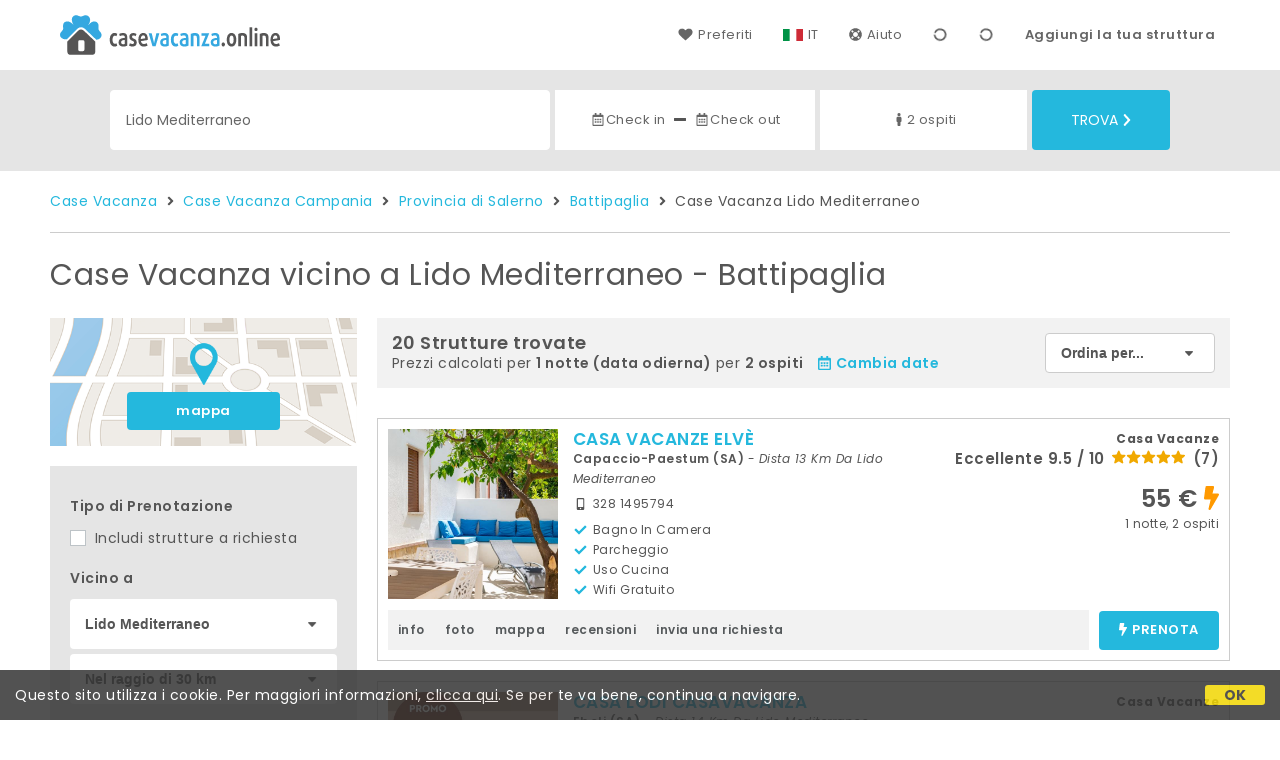

--- FILE ---
content_type: text/html;charset=UTF-8
request_url: https://www.casevacanza.online/it/vicino/lido-mediterraneo-battipaglia
body_size: 237228
content:


<!doctype html><html lang="it"><!-- InstanceBegin template="/Templates/generica-desktop.dwt.cfm" codeOutsideHTMLIsLocked="false" -->

<head>
    <meta charset="windows-1252">
    <meta name="viewport" content="width=device-width, initial-scale=1.0">
    <!-- InstanceBeginEditable name="doctitle" -->
    <title>Case Vacanza  vicino a Lido Mediterraneo - Battipaglia: Prenota affitti brevi senza commissioni</title>
    <!-- InstanceEndEditable -->
    
	
    <link rel="alternate" hreflang="it" href="https://www.casevacanza.online/it/vicino/lido-mediterraneo-battipaglia">
    <link rel="alternate" hreflang="en" href="https://www.casevacanza.online/en/near/lido-mediterraneo-battipaglia">
	<link rel="alternate" hreflang="fr" href="https://www.casevacanza.online/fr/pres/lido-mediterraneo-battipaglia">
	<link rel="alternate" hreflang="de" href="https://www.casevacanza.online/de/nahe/lido-mediterraneo-battipaglia">
	<link rel="alternate" hreflang="es" href="https://www.casevacanza.online/es/cerca/lido-mediterraneo-battipaglia">
    
    <link rel="canonical" href="https://www.casevacanza.online/it/vicino/lido-mediterraneo-battipaglia"> 
	<meta name="description" content="Tutte le Case Vacanza e gli appartamenti in affitto vicino a Lido Mediterraneo (Battipaglia) ai migliori prezzi. Foto, mappa, descrizioni e recensioni per scegliere la soluzione vacanza più adatta a te.">
	

	


    

    
    <script>
		
		var jsClass = document.getElementsByTagName('html')[0].className;
		if (jsClass == "") { 
			jsClass = "js"; 
		} else {
			jsClass += " js"; 
		}
		document.getElementsByTagName('html')[0].className = jsClass;
	</script>	
    
	
    <link href="https://fonts.googleapis.com/css?family=Poppins:400,400i,600,700" rel="stylesheet">
    <link href="https://fonts.googleapis.com/css?family=Gloria+Hallelujah" rel="stylesheet">

    
    <script defer src="https://d117yjdt0789wg.cloudfront.net/CDN2/font-awesome/v5.0.7/js/fontawesome-all.min.js"></script>




    
	
    
            <link href="https://d117yjdt0789wg.cloudfront.net/CDN/grunt/base-desktop.min.css?rfh=bb33115" rel="stylesheet" type="text/css">
        




        
    
	
    <link href="https://d117yjdt0789wg.cloudfront.net/CDN2/global/style.global-v2-override-cvit.min.css?rfh=bb33115" rel="stylesheet" type="text/css">


    


    

	<script>
        
        var varlinguaConfig = {
            lingua : "it",
            provenienza : "cvit"
        };
    </script>
    
	<script>
        
        var vldConfig = {
            lingua : "it"
        };
    </script>
    
	
    
    
    

    <script>
        
        
        var lgnConfig = {
            idsito : "cvit",
            lingua : "it",
            locale : "it_IT",
			classeColoreButton : "btn-azzurro",
            initEmail : "",
            cookiePolicyOk : false,
            urlRedirect : "/",
            urlRegister : "/it/register/user",
            linkArGestore : true,				
            fbAppId : "179464119420976",
            appleLoginEnabled : true,
            appleClientId : 'it.studioscivoletto.casevacanza-js',
			appleRedirectURI : "https://www.casevacanza.online/login",
			appleNonce : "EF072D34-BA22-9801-80F482E789DBCA7B",
			googleLoginEnabled : true,
            googleClientId : '551465968783-t4eh4h0l602q7e7hc3fkmsgpl65d79kp.apps.googleusercontent.com'
        };
    </script>    
    
    <script>
		var dpConf = {
			lingua : "it"
		};
	</script>

    
        	<script src="https://d117yjdt0789wg.cloudfront.net/CDN/grunt/base-desktop.min.js?rfh=bb33115"></script>
        
    <script src="https://d117yjdt0789wg.cloudfront.net/CDN/jquery-ui-1.12.1.custom/i18n/datepicker-it.min.js"></script>
    

	
	
		<script>
            $(document).ready(function(){
                cookiePolicy_barra();
            });
        </script>
     

        
        
        

        <script>
            
            
                var utConfig = {
                    lingua : "it",
                    applicationEnvironment : "production",
                    isHttps : true,
                    isMobile : false
                };
            
            
            
            var rrpConfig = {
                
                
                tipoRrp : "lista",
                provenienza : "cvit",
                isFromApp : false,
                cookieId : "cvit931053737868571200it", 
                arGestore : 0, 
                arPm : 0, 
                utmSource : "",
                utmRoomId : 0,
                utmRateId : "",
                refId : "",
                
                
                
                    
                    hasUserLogin : true, 
                    
                    initCerca : {
                        safeCheckIn : "", 
                        safeCheckOut : "", 
                        camere : 1,
                        adulti : 2,
                        bambini : 0,
                        etaBambini : "",
                        animali : 0,
                        numeroPersone : 2,
                        numeroNotti : 1
                    },
                    
                    initFormRichiesta : {
                        autoStart : false,
                        isModal : true
                    },
                
            };

        </script>

        
        
        

        
                <script src="https://d117yjdt0789wg.cloudfront.net/CDN/grunt/cdn3-utility.min.js?rfh=bb33115"></script>
            
                <script src="https://d117yjdt0789wg.cloudfront.net/CDN/grunt/cdn3-utility-country-info.min.js?rfh=bb33115"></script>
            
            <link href="https://d117yjdt0789wg.cloudfront.net/CDN/grunt/rrp4.min.css?rfh=bb33115" rel="stylesheet" type="text/css">
            <script src="https://d117yjdt0789wg.cloudfront.net/CDN/grunt/rrp4-language-it.min.js?rfh=bb33115"></script>
            <script src="https://d117yjdt0789wg.cloudfront.net/CDN/grunt/rrp4-general.min.js?rfh=bb33115"></script>
            
                
                <link rel="stylesheet" type="text/css" href="https://d117yjdt0789wg.cloudfront.net/CDN/grunt/rrp4-override-cvit.min.css?rfh=bb33115">
                
            

            
            <script src="https://d117yjdt0789wg.cloudfront.net/CDN2/jquery.center-image-box/CIB.min.js?rfh=bb33115"></script>
                
            
            <script>
                var sswConfig = {
                    arrayListaSlideshow : [{"idDiv":"slideshow_bbit49294","foto":[{"width":1200.0,"height":801.0,"url":"https://dhqbz5vfue3y3.cloudfront.net/fotobbit/49294/4/z_20240608_060243316_5276991.jpg?rfh=1"},{"width":1200.0,"height":801.0,"url":"https://dhqbz5vfue3y3.cloudfront.net/fotobbit/49294/4/z_20240608_060244582_8575378.jpg?rfh=1"},{"width":1200.0,"height":801.0,"url":"https://dhqbz5vfue3y3.cloudfront.net/fotobbit/49294/4/z_20240608_060246678_5670277.jpg?rfh=1"},{"width":1200.0,"height":801.0,"url":"https://dhqbz5vfue3y3.cloudfront.net/fotobbit/49294/4/z_20240608_060246593_7069785.jpg?rfh=1"},{"width":1200.0,"height":801.0,"url":"https://dhqbz5vfue3y3.cloudfront.net/fotobbit/49294/4/z_20240608_06024488_5442273.jpg?rfh=1"},{"width":1200.0,"height":801.0,"url":"https://dhqbz5vfue3y3.cloudfront.net/fotobbit/49294/4/z_20240608_060246604_4455793.jpg?rfh=1"},{"width":1200.0,"height":801.0,"url":"https://dhqbz5vfue3y3.cloudfront.net/fotobbit/49294/4/z_20240608_060246614_4355794.jpg?rfh=1"},{"width":1200.0,"height":801.0,"url":"https://dhqbz5vfue3y3.cloudfront.net/fotobbit/49294/4/z_20240608_060245823_7541843.jpg?rfh=1"},{"width":1200.0,"height":801.0,"url":"https://dhqbz5vfue3y3.cloudfront.net/fotobbit/49294/4/z_20240608_060250272_9743717.jpg?rfh=1"},{"width":1200.0,"height":801.0,"url":"https://dhqbz5vfue3y3.cloudfront.net/fotobbit/49294/4/z_20240608_060250286_9731774.jpg?rfh=1"},{"width":1200.0,"height":801.0,"url":"https://dhqbz5vfue3y3.cloudfront.net/fotobbit/49294/4/z_20240608_060250421_1934735.jpg?rfh=1"},{"width":1200.0,"height":801.0,"url":"https://dhqbz5vfue3y3.cloudfront.net/fotobbit/49294/4/z_20240608_060250709_9096646.jpg?rfh=1"},{"width":1200.0,"height":801.0,"url":"https://dhqbz5vfue3y3.cloudfront.net/fotobbit/49294/4/z_20240608_060250729_1030033.jpg?rfh=1"},{"width":1200.0,"height":801.0,"url":"https://dhqbz5vfue3y3.cloudfront.net/fotobbit/49294/4/z_20240608_060250914_5858700.jpg?rfh=1"},{"width":1200.0,"height":801.0,"url":"https://dhqbz5vfue3y3.cloudfront.net/fotobbit/49294/4/z_20240608_060250915_8750580.jpg?rfh=1"},{"width":1200.0,"height":801.0,"url":"https://dhqbz5vfue3y3.cloudfront.net/fotobbit/49294/4/z_20240608_060252747_8378641.jpg?rfh=1"},{"width":1200.0,"height":801.0,"url":"https://dhqbz5vfue3y3.cloudfront.net/fotobbit/49294/4/z_20240608_060253215_4440069.jpg?rfh=1"},{"width":1200.0,"height":801.0,"url":"https://dhqbz5vfue3y3.cloudfront.net/fotobbit/49294/4/z_20240608_060253319_5480964.jpg?rfh=1"},{"width":1200.0,"height":801.0,"url":"https://dhqbz5vfue3y3.cloudfront.net/fotobbit/49294/4/z_20240608_060253374_0387015.jpg?rfh=1"},{"width":1200.0,"height":801.0,"url":"https://dhqbz5vfue3y3.cloudfront.net/fotobbit/49294/4/z_20240608_060253684_1047662.jpg?rfh=1"},{"width":1200.0,"height":801.0,"url":"https://dhqbz5vfue3y3.cloudfront.net/fotobbit/49294/4/z_20240608_060809490_2124771.jpg?rfh=1"},{"width":1200.0,"height":801.0,"url":"https://dhqbz5vfue3y3.cloudfront.net/fotobbit/49294/4/z_20240608_060819463_0088761.jpg?rfh=1"},{"width":1200.0,"height":801.0,"url":"https://dhqbz5vfue3y3.cloudfront.net/fotobbit/49294/4/z_20240608_060916828_6726266.jpg?rfh=1"},{"width":1200.0,"height":801.0,"url":"https://dhqbz5vfue3y3.cloudfront.net/fotobbit/49294/4/z_20240608_060918679_4557266.jpg?rfh=1"},{"width":1200.0,"height":801.0,"url":"https://dhqbz5vfue3y3.cloudfront.net/fotobbit/49294/4/z_20240608_060918680_6390623.jpg?rfh=1"},{"width":1200.0,"height":801.0,"url":"https://dhqbz5vfue3y3.cloudfront.net/fotobbit/49294/4/z_20240608_060918680_8962797.jpg?rfh=1"}]},{"idDiv":"slideshow_bbit65699","foto":[{"width":1440.0,"height":1032.0,"url":"https://dhqbz5vfue3y3.cloudfront.net/fotobbit/65699/4/z_20250908_020059721_6599930.jpg?rfh=2"},{"width":2000.0,"height":1500.0,"url":"https://dhqbz5vfue3y3.cloudfront.net/fotobbit/65699/4/z_20250909_113031120_8386592.jpg?rfh=2"},{"width":1370.0,"height":950.0,"url":"https://dhqbz5vfue3y3.cloudfront.net/fotobbit/65699/4/z_20250918_022709268_0595813.jpg?rfh=2"},{"width":2000.0,"height":1500.0,"url":"https://dhqbz5vfue3y3.cloudfront.net/fotobbit/65699/4/z_20250909_113031334_3212090.jpg?rfh=3"},{"width":1392.0,"height":1008.0,"url":"https://dhqbz5vfue3y3.cloudfront.net/fotobbit/65699/4/z_20250908_020142355_1882321.jpg?rfh=2"},{"width":720.0,"height":959.0,"url":"https://dhqbz5vfue3y3.cloudfront.net/fotobbit/65699/4/z_20250909_113030983_8722826.jpg?rfh=1"},{"width":1416.0,"height":1102.0,"url":"https://dhqbz5vfue3y3.cloudfront.net/fotobbit/65699/4/z_20250909_113031233_1428160.jpg?rfh=2"},{"width":2000.0,"height":1505.0,"url":"https://dhqbz5vfue3y3.cloudfront.net/fotobbit/65699/4/z_20250909_111639750_2364925.jpg?rfh=1"},{"width":2000.0,"height":1500.0,"url":"https://dhqbz5vfue3y3.cloudfront.net/fotobbit/65699/4/z_20250918_023146565_5374617.jpg?rfh=1"},{"width":1500.0,"height":2000.0,"url":"https://dhqbz5vfue3y3.cloudfront.net/fotobbit/65699/4/z_20250918_023120922_9330539.jpg?rfh=2"},{"width":2000.0,"height":1505.0,"url":"https://dhqbz5vfue3y3.cloudfront.net/fotobbit/65699/4/z_20250909_112916218_7084252.jpg?rfh=1"},{"width":2000.0,"height":1505.0,"url":"https://dhqbz5vfue3y3.cloudfront.net/fotobbit/65699/4/z_20250909_113251496_8638489.jpg?rfh=1"},{"width":2000.0,"height":1505.0,"url":"https://dhqbz5vfue3y3.cloudfront.net/fotobbit/65699/4/z_20250909_113250337_7137613.jpg?rfh=1"},{"width":2000.0,"height":1505.0,"url":"https://dhqbz5vfue3y3.cloudfront.net/fotobbit/65699/4/z_20250909_113251518_3283949.jpg?rfh=1"},{"width":2000.0,"height":1505.0,"url":"https://dhqbz5vfue3y3.cloudfront.net/fotobbit/65699/4/z_20250909_113251454_0628581.jpg?rfh=1"},{"width":1505.0,"height":2000.0,"url":"https://dhqbz5vfue3y3.cloudfront.net/fotobbit/65699/4/z_20250909_113251206_9483982.jpg?rfh=1"},{"width":2000.0,"height":1505.0,"url":"https://dhqbz5vfue3y3.cloudfront.net/fotobbit/65699/4/z_20250909_113251335_9748342.jpg?rfh=1"},{"width":1500.0,"height":2000.0,"url":"https://dhqbz5vfue3y3.cloudfront.net/fotobbit/65699/4/z_20250918_023736318_3836612.jpg?rfh=1"},{"width":1318.0,"height":1004.0,"url":"https://dhqbz5vfue3y3.cloudfront.net/fotobbit/65699/4/z_20250909_113031235_3490131.jpg?rfh=2"},{"width":1500.0,"height":2000.0,"url":"https://dhqbz5vfue3y3.cloudfront.net/fotobbit/65699/4/z_20250918_023712321_2042764.jpg?rfh=1"},{"width":1500.0,"height":2000.0,"url":"https://dhqbz5vfue3y3.cloudfront.net/fotobbit/65699/4/z_20250918_023815556_6808502.jpg?rfh=1"},{"width":1440.0,"height":1392.0,"url":"https://dhqbz5vfue3y3.cloudfront.net/fotobbit/65699/4/z_20250909_113030275_8798602.jpg?rfh=2"},{"width":660.0,"height":958.0,"url":"https://dhqbz5vfue3y3.cloudfront.net/fotobbit/65699/4/z_20250909_113031251_1712357.jpg?rfh=1"},{"width":720.0,"height":944.0,"url":"https://dhqbz5vfue3y3.cloudfront.net/fotobbit/65699/4/z_20250909_113031302_0098567.jpg?rfh=1"},{"width":2000.0,"height":1500.0,"url":"https://dhqbz5vfue3y3.cloudfront.net/fotobbit/65699/4/z_20250918_024240237_7467637.jpg?rfh=1"},{"width":1284.0,"height":898.0,"url":"https://dhqbz5vfue3y3.cloudfront.net/fotobbit/65699/4/z_20250918_024323891_3708977.jpg?rfh=2"}]},{"idDiv":"slideshow_bbit67704","foto":[{"width":1600.0,"height":1068.0,"url":"https://dhqbz5vfue3y3.cloudfront.net/fotobbit/67704/4/z_20250716_042716712_2621089.jpg?rfh=1"},{"width":1600.0,"height":1066.0,"url":"https://dhqbz5vfue3y3.cloudfront.net/fotobbit/67704/4/z_20250716_042716770_2725510.jpg?rfh=1"},{"width":2000.0,"height":1333.0,"url":"https://dhqbz5vfue3y3.cloudfront.net/fotobbit/67704/4/z_20250719_103136972_6099441.jpg?rfh=1"},{"width":2000.0,"height":1333.0,"url":"https://dhqbz5vfue3y3.cloudfront.net/fotobbit/67704/4/z_20250718_010048314_6576931.jpg?rfh=1"},{"width":2000.0,"height":1333.0,"url":"https://dhqbz5vfue3y3.cloudfront.net/fotobbit/67704/4/z_20250718_010048256_9373258.jpg?rfh=1"},{"width":2000.0,"height":1333.0,"url":"https://dhqbz5vfue3y3.cloudfront.net/fotobbit/67704/4/z_20250718_010048306_4540475.jpg?rfh=1"},{"width":2000.0,"height":1333.0,"url":"https://dhqbz5vfue3y3.cloudfront.net/fotobbit/67704/4/z_20250719_103319293_1587199.jpg?rfh=1"},{"width":2000.0,"height":1333.0,"url":"https://dhqbz5vfue3y3.cloudfront.net/fotobbit/67704/4/z_20250718_010048306_5296655.jpg?rfh=1"},{"width":2000.0,"height":1333.0,"url":"https://dhqbz5vfue3y3.cloudfront.net/fotobbit/67704/4/z_20250720_085424566_9256855.jpg?rfh=1"},{"width":2000.0,"height":1333.0,"url":"https://dhqbz5vfue3y3.cloudfront.net/fotobbit/67704/4/z_20250720_08545385_0458743.jpg?rfh=1"}]},{"idDiv":"slideshow_bbit62452","foto":[{"width":1200.0,"height":900.0,"url":"https://dhqbz5vfue3y3.cloudfront.net/fotobbit/62452/4/z_20240316_051346401_1808018.jpg?rfh=1"},{"width":1200.0,"height":900.0,"url":"https://dhqbz5vfue3y3.cloudfront.net/fotobbit/62452/4/z_20240316_051346422_3078617.jpg?rfh=1"},{"width":1200.0,"height":793.0,"url":"https://dhqbz5vfue3y3.cloudfront.net/fotobbit/62452/4/z_20240316_051346474_4582247.jpg?rfh=1"},{"width":1200.0,"height":798.0,"url":"https://dhqbz5vfue3y3.cloudfront.net/fotobbit/62452/4/z_20240316_051346480_3840484.jpg?rfh=1"},{"width":798.0,"height":1200.0,"url":"https://dhqbz5vfue3y3.cloudfront.net/fotobbit/62452/4/z_20240316_051346532_7804798.jpg?rfh=1"},{"width":1200.0,"height":798.0,"url":"https://dhqbz5vfue3y3.cloudfront.net/fotobbit/62452/4/z_20240316_123038847_3355138.jpg?rfh=1"},{"width":1200.0,"height":798.0,"url":"https://dhqbz5vfue3y3.cloudfront.net/fotobbit/62452/4/z_20240316_123100750_4378049.jpg?rfh=1"},{"width":798.0,"height":1200.0,"url":"https://dhqbz5vfue3y3.cloudfront.net/fotobbit/62452/4/z_20240316_1231222_8890713.jpg?rfh=1"},{"width":1200.0,"height":784.0,"url":"https://dhqbz5vfue3y3.cloudfront.net/fotobbit/62452/4/z_20240316_123138942_3716451.jpg?rfh=1"},{"width":1200.0,"height":798.0,"url":"https://dhqbz5vfue3y3.cloudfront.net/fotobbit/62452/4/z_20240316_1231521_5954380.jpg?rfh=1"},{"width":1200.0,"height":900.0,"url":"https://dhqbz5vfue3y3.cloudfront.net/fotobbit/62452/4/z_20240316_123227409_1448631.jpg?rfh=1"},{"width":1200.0,"height":900.0,"url":"https://dhqbz5vfue3y3.cloudfront.net/fotobbit/62452/4/z_20240316_123245782_8807428.jpg?rfh=1"},{"width":1200.0,"height":900.0,"url":"https://dhqbz5vfue3y3.cloudfront.net/fotobbit/62452/4/z_20240316_123301634_5969052.jpg?rfh=1"},{"width":1200.0,"height":900.0,"url":"https://dhqbz5vfue3y3.cloudfront.net/fotobbit/62452/4/z_20240316_123314741_8855461.jpg?rfh=1"},{"width":1200.0,"height":798.0,"url":"https://dhqbz5vfue3y3.cloudfront.net/fotobbit/62452/4/z_20240316_123333857_8976525.jpg?rfh=1"},{"width":798.0,"height":1200.0,"url":"https://dhqbz5vfue3y3.cloudfront.net/fotobbit/62452/4/z_20240316_123348564_0959582.jpg?rfh=1"},{"width":1200.0,"height":900.0,"url":"https://dhqbz5vfue3y3.cloudfront.net/fotobbit/62452/4/z_20240316_12341294_8655365.jpg?rfh=1"},{"width":900.0,"height":1200.0,"url":"https://dhqbz5vfue3y3.cloudfront.net/fotobbit/62452/4/z_20240316_123422677_0209352.jpg?rfh=1"},{"width":1200.0,"height":798.0,"url":"https://dhqbz5vfue3y3.cloudfront.net/fotobbit/62452/4/z_20240316_051614826_7640273.jpg?rfh=1"},{"width":1200.0,"height":900.0,"url":"https://dhqbz5vfue3y3.cloudfront.net/fotobbit/62452/4/z_20240615_093259626_5843226.jpg?rfh=1"},{"width":1200.0,"height":900.0,"url":"https://dhqbz5vfue3y3.cloudfront.net/fotobbit/62452/4/z_20240615_093320136_2694049.jpg?rfh=1"},{"width":1200.0,"height":900.0,"url":"https://dhqbz5vfue3y3.cloudfront.net/fotobbit/62452/4/z_20240615_093338509_9355306.jpg?rfh=1"},{"width":1200.0,"height":480.0,"url":"https://dhqbz5vfue3y3.cloudfront.net/fotobbit/62452/4/z_20240615_093505695_5431799.jpg?rfh=1"}]},{"idDiv":"slideshow_bbit65078","foto":[{"width":2000.0,"height":1500.0,"url":"https://dhqbz5vfue3y3.cloudfront.net/fotobbit/65078/4/z_20250821_094028125_3155431.jpg?rfh=1"},{"width":2000.0,"height":1500.0,"url":"https://dhqbz5vfue3y3.cloudfront.net/fotobbit/65078/4/z_20250821_094028164_2187934.jpg?rfh=1"},{"width":2000.0,"height":1500.0,"url":"https://dhqbz5vfue3y3.cloudfront.net/fotobbit/65078/4/z_20250821_094028134_1637933.jpg?rfh=1"},{"width":2000.0,"height":1500.0,"url":"https://dhqbz5vfue3y3.cloudfront.net/fotobbit/65078/4/z_20250821_094028186_6147279.jpg?rfh=1"},{"width":1200.0,"height":993.0,"url":"https://dhqbz5vfue3y3.cloudfront.net/fotobbit/65078/4/z_20250110_112858685_4494457.jpg?rfh=1"},{"width":900.0,"height":1200.0,"url":"https://dhqbz5vfue3y3.cloudfront.net/fotobbit/65078/4/z_20250110_112858764_8368630.jpg?rfh=1"},{"width":900.0,"height":1200.0,"url":"https://dhqbz5vfue3y3.cloudfront.net/fotobbit/65078/4/z_20250110_112858810_8233398.jpg?rfh=1"},{"width":2000.0,"height":1500.0,"url":"https://dhqbz5vfue3y3.cloudfront.net/fotobbit/65078/4/z_20250821_094028162_9589430.jpg?rfh=1"},{"width":1200.0,"height":988.0,"url":"https://dhqbz5vfue3y3.cloudfront.net/fotobbit/65078/4/z_20250110_112858622_0382620.jpg?rfh=1"},{"width":900.0,"height":1200.0,"url":"https://dhqbz5vfue3y3.cloudfront.net/fotobbit/65078/4/z_20250110_112858878_9375816.jpg?rfh=1"},{"width":2000.0,"height":1500.0,"url":"https://dhqbz5vfue3y3.cloudfront.net/fotobbit/65078/4/z_20250821_094028133_8630177.jpg?rfh=1"},{"width":1200.0,"height":693.0,"url":"https://dhqbz5vfue3y3.cloudfront.net/fotobbit/65078/4/z_20250110_11285819_7549804.jpg?rfh=1"},{"width":2000.0,"height":1500.0,"url":"https://dhqbz5vfue3y3.cloudfront.net/fotobbit/65078/4/z_20250821_094028135_7465655.jpg?rfh=1"},{"width":2000.0,"height":1500.0,"url":"https://dhqbz5vfue3y3.cloudfront.net/fotobbit/65078/4/z_20250821_094028161_0750208.jpg?rfh=1"},{"width":1500.0,"height":2000.0,"url":"https://dhqbz5vfue3y3.cloudfront.net/fotobbit/65078/4/z_20250821_094028165_0665622.jpg?rfh=1"},{"width":2000.0,"height":1500.0,"url":"https://dhqbz5vfue3y3.cloudfront.net/fotobbit/65078/4/z_20250821_094028166_4721266.jpg?rfh=1"},{"width":1500.0,"height":2000.0,"url":"https://dhqbz5vfue3y3.cloudfront.net/fotobbit/65078/4/z_20250821_094028171_6927247.jpg?rfh=1"},{"width":2000.0,"height":1500.0,"url":"https://dhqbz5vfue3y3.cloudfront.net/fotobbit/65078/4/z_20250821_094028228_3036836.jpg?rfh=1"},{"width":1200.0,"height":1600.0,"url":"https://dhqbz5vfue3y3.cloudfront.net/fotobbit/65078/4/z_20250821_110207459_0285242.jpg?rfh=1"}]},{"idDiv":"slideshow_bbit65292","foto":[{"width":900.0,"height":1200.0,"url":"https://dhqbz5vfue3y3.cloudfront.net/fotobbit/65292/4/z_20250111_064100439_2427787.jpg?rfh=2"},{"width":900.0,"height":1200.0,"url":"https://dhqbz5vfue3y3.cloudfront.net/fotobbit/65292/4/z_20250111_064100440_5676830.jpg?rfh=1"},{"width":900.0,"height":1200.0,"url":"https://dhqbz5vfue3y3.cloudfront.net/fotobbit/65292/4/z_20250111_064100442_3847815.jpg?rfh=2"},{"width":900.0,"height":1200.0,"url":"https://dhqbz5vfue3y3.cloudfront.net/fotobbit/65292/4/z_20250111_064100453_5701631.jpg?rfh=2"},{"width":900.0,"height":1200.0,"url":"https://dhqbz5vfue3y3.cloudfront.net/fotobbit/65292/4/z_20250111_064100483_3332621.jpg?rfh=2"},{"width":900.0,"height":1200.0,"url":"https://dhqbz5vfue3y3.cloudfront.net/fotobbit/65292/4/z_20250111_064100516_2392863.jpg?rfh=2"},{"width":900.0,"height":1200.0,"url":"https://dhqbz5vfue3y3.cloudfront.net/fotobbit/65292/4/z_20250111_064100518_7914857.jpg?rfh=1"},{"width":900.0,"height":1200.0,"url":"https://dhqbz5vfue3y3.cloudfront.net/fotobbit/65292/4/z_20250111_064100519_0358677.jpg?rfh=2"},{"width":900.0,"height":1200.0,"url":"https://dhqbz5vfue3y3.cloudfront.net/fotobbit/65292/4/z_20250126_092008601_6238475.jpg?rfh=1"},{"width":900.0,"height":1200.0,"url":"https://dhqbz5vfue3y3.cloudfront.net/fotobbit/65292/4/z_20250126_092024523_4062716.jpg?rfh=1"},{"width":900.0,"height":1200.0,"url":"https://dhqbz5vfue3y3.cloudfront.net/fotobbit/65292/4/z_20250126_092131242_0438318.jpg?rfh=1"},{"width":815.0,"height":1200.0,"url":"https://dhqbz5vfue3y3.cloudfront.net/fotobbit/65292/4/z_20250126_092155397_7223824.jpg?rfh=1"},{"width":900.0,"height":1200.0,"url":"https://dhqbz5vfue3y3.cloudfront.net/fotobbit/65292/4/z_20250126_092222864_1860145.jpg?rfh=1"},{"width":771.0,"height":1200.0,"url":"https://dhqbz5vfue3y3.cloudfront.net/fotobbit/65292/4/z_20250126_092417547_6383843.jpg?rfh=1"}]},{"idDiv":"slideshow_bbit64016","foto":[{"width":1200.0,"height":900.0,"url":"https://dhqbz5vfue3y3.cloudfront.net/fotobbit/64016/4/z_20240806_060418817_5869594.jpg?rfh=1"},{"width":900.0,"height":1200.0,"url":"https://dhqbz5vfue3y3.cloudfront.net/fotobbit/64016/4/z_20240729_032006752_6031540.jpg?rfh=1"},{"width":899.0,"height":1200.0,"url":"https://dhqbz5vfue3y3.cloudfront.net/fotobbit/64016/4/z_20240729_0321186_3204190.jpg?rfh=1"},{"width":1200.0,"height":924.0,"url":"https://dhqbz5vfue3y3.cloudfront.net/fotobbit/64016/4/z_20240806_060358828_0930280.jpg?rfh=1"},{"width":900.0,"height":1200.0,"url":"https://dhqbz5vfue3y3.cloudfront.net/fotobbit/64016/4/z_20240729_032231116_0834362.jpg?rfh=1"},{"width":900.0,"height":1200.0,"url":"https://dhqbz5vfue3y3.cloudfront.net/fotobbit/64016/4/z_20240729_032313852_8942408.jpg?rfh=1"}]},{"idDiv":"slideshow_bbit64552","foto":[{"width":1200.0,"height":799.0,"url":"https://dhqbz5vfue3y3.cloudfront.net/fotobbit/64552/4/z_20240923_091454757_0912729.jpg?rfh=1"},{"width":1350.0,"height":716.0,"url":"https://dhqbz5vfue3y3.cloudfront.net/fotobbit/64552/4/z_20240923_091454941_5430127.jpg?rfh=2"},{"width":1200.0,"height":799.0,"url":"https://dhqbz5vfue3y3.cloudfront.net/fotobbit/64552/4/z_20240923_091455701_8913597.jpg?rfh=1"},{"width":900.0,"height":1350.0,"url":"https://dhqbz5vfue3y3.cloudfront.net/fotobbit/64552/4/z_20250519_093314105_6532880.jpg?rfh=1"},{"width":1130.0,"height":1350.0,"url":"https://dhqbz5vfue3y3.cloudfront.net/fotobbit/64552/4/z_20250519_093314424_9494180.jpg?rfh=2"},{"width":1350.0,"height":825.0,"url":"https://dhqbz5vfue3y3.cloudfront.net/fotobbit/64552/4/z_20250519_093315279_4707786.jpg?rfh=1"},{"width":900.0,"height":1350.0,"url":"https://dhqbz5vfue3y3.cloudfront.net/fotobbit/64552/4/z_20250519_093315296_8049195.jpg?rfh=1"},{"width":900.0,"height":1350.0,"url":"https://dhqbz5vfue3y3.cloudfront.net/fotobbit/64552/4/z_20250519_093315361_2658658.jpg?rfh=1"},{"width":1350.0,"height":900.0,"url":"https://dhqbz5vfue3y3.cloudfront.net/fotobbit/64552/4/z_20250519_093315365_5345262.jpg?rfh=1"},{"width":1350.0,"height":900.0,"url":"https://dhqbz5vfue3y3.cloudfront.net/fotobbit/64552/4/z_20250519_093315508_7518354.jpg?rfh=1"},{"width":1350.0,"height":900.0,"url":"https://dhqbz5vfue3y3.cloudfront.net/fotobbit/64552/4/z_20250519_093315514_4960484.jpg?rfh=1"},{"width":1350.0,"height":900.0,"url":"https://dhqbz5vfue3y3.cloudfront.net/fotobbit/64552/4/z_20250519_093316402_2353327.jpg?rfh=1"},{"width":900.0,"height":1350.0,"url":"https://dhqbz5vfue3y3.cloudfront.net/fotobbit/64552/4/z_20250519_093316601_0892845.jpg?rfh=1"},{"width":900.0,"height":1350.0,"url":"https://dhqbz5vfue3y3.cloudfront.net/fotobbit/64552/4/z_20250519_093316688_2022706.jpg?rfh=1"},{"width":1350.0,"height":900.0,"url":"https://dhqbz5vfue3y3.cloudfront.net/fotobbit/64552/4/z_20250519_093317200_5308630.jpg?rfh=1"},{"width":1350.0,"height":900.0,"url":"https://dhqbz5vfue3y3.cloudfront.net/fotobbit/64552/4/z_20250519_093317599_9784763.jpg?rfh=1"},{"width":1245.0,"height":1350.0,"url":"https://dhqbz5vfue3y3.cloudfront.net/fotobbit/64552/4/z_20250519_093317843_3968365.jpg?rfh=1"},{"width":1267.0,"height":844.0,"url":"https://dhqbz5vfue3y3.cloudfront.net/fotobbit/64552/4/z_20250519_093317859_6223054.jpg?rfh=1"},{"width":1350.0,"height":900.0,"url":"https://dhqbz5vfue3y3.cloudfront.net/fotobbit/64552/4/z_20250519_093318357_7070860.jpg?rfh=1"},{"width":900.0,"height":1350.0,"url":"https://dhqbz5vfue3y3.cloudfront.net/fotobbit/64552/4/z_20250519_093318372_2897951.jpg?rfh=1"},{"width":1350.0,"height":900.0,"url":"https://dhqbz5vfue3y3.cloudfront.net/fotobbit/64552/4/z_20250519_093318425_8568482.jpg?rfh=1"},{"width":1010.0,"height":1350.0,"url":"https://dhqbz5vfue3y3.cloudfront.net/fotobbit/64552/4/z_20250519_093318430_0810371.jpg?rfh=1"},{"width":1350.0,"height":900.0,"url":"https://dhqbz5vfue3y3.cloudfront.net/fotobbit/64552/4/z_20250519_093318441_6186667.jpg?rfh=1"},{"width":1350.0,"height":900.0,"url":"https://dhqbz5vfue3y3.cloudfront.net/fotobbit/64552/4/z_20250519_093318447_5345319.jpg?rfh=1"},{"width":900.0,"height":1350.0,"url":"https://dhqbz5vfue3y3.cloudfront.net/fotobbit/64552/4/z_20250519_093318451_1824950.jpg?rfh=1"},{"width":1350.0,"height":1306.0,"url":"https://dhqbz5vfue3y3.cloudfront.net/fotobbit/64552/4/z_20250519_0933185_7553061.jpg?rfh=1"}]},{"idDiv":"slideshow_bbit57608","foto":[{"width":1200.0,"height":800.0,"url":"https://dhqbz5vfue3y3.cloudfront.net/fotobbit/57608/4/z_20240605_094447216_2876717.jpg?rfh=1"},{"width":1200.0,"height":800.0,"url":"https://dhqbz5vfue3y3.cloudfront.net/fotobbit/57608/4/z_20240605_094446787_8900210.jpg?rfh=1"},{"width":799.0,"height":1200.0,"url":"https://dhqbz5vfue3y3.cloudfront.net/fotobbit/57608/4/z_20240605_094446997_5136445.jpg?rfh=1"},{"width":1200.0,"height":800.0,"url":"https://dhqbz5vfue3y3.cloudfront.net/fotobbit/57608/4/z_20240605_094447131_5779031.jpg?rfh=1"},{"width":1200.0,"height":799.0,"url":"https://dhqbz5vfue3y3.cloudfront.net/fotobbit/57608/4/z_20240605_094447257_3076063.jpg?rfh=1"},{"width":1200.0,"height":800.0,"url":"https://dhqbz5vfue3y3.cloudfront.net/fotobbit/57608/4/z_20240605_094447260_7093120.jpg?rfh=1"},{"width":1200.0,"height":800.0,"url":"https://dhqbz5vfue3y3.cloudfront.net/fotobbit/57608/4/z_20240605_094447269_1586270.jpg?rfh=1"},{"width":1200.0,"height":800.0,"url":"https://dhqbz5vfue3y3.cloudfront.net/fotobbit/57608/4/z_20240605_094447334_5384654.jpg?rfh=1"},{"width":1200.0,"height":800.0,"url":"https://dhqbz5vfue3y3.cloudfront.net/fotobbit/57608/4/z_20240605_094447458_0743451.jpg?rfh=1"},{"width":1200.0,"height":799.0,"url":"https://dhqbz5vfue3y3.cloudfront.net/fotobbit/57608/4/z_20240605_094447469_2142657.jpg?rfh=1"},{"width":800.0,"height":1200.0,"url":"https://dhqbz5vfue3y3.cloudfront.net/fotobbit/57608/4/z_20240605_094532597_5677549.jpg?rfh=1"},{"width":800.0,"height":1200.0,"url":"https://dhqbz5vfue3y3.cloudfront.net/fotobbit/57608/4/z_20240605_094532702_9476811.jpg?rfh=1"},{"width":1200.0,"height":800.0,"url":"https://dhqbz5vfue3y3.cloudfront.net/fotobbit/57608/4/z_20240605_094718436_2464265.jpg?rfh=1"},{"width":1200.0,"height":800.0,"url":"https://dhqbz5vfue3y3.cloudfront.net/fotobbit/57608/4/z_20240605_094718900_6646505.jpg?rfh=1"},{"width":1200.0,"height":800.0,"url":"https://dhqbz5vfue3y3.cloudfront.net/fotobbit/57608/4/z_20240605_094718920_8823648.jpg?rfh=1"},{"width":1200.0,"height":800.0,"url":"https://dhqbz5vfue3y3.cloudfront.net/fotobbit/57608/4/z_20240605_094718924_2548003.jpg?rfh=1"},{"width":1200.0,"height":799.0,"url":"https://dhqbz5vfue3y3.cloudfront.net/fotobbit/57608/4/z_20240605_094718942_2247606.jpg?rfh=1"},{"width":1200.0,"height":800.0,"url":"https://dhqbz5vfue3y3.cloudfront.net/fotobbit/57608/4/z_20240605_094718943_4546898.jpg?rfh=1"},{"width":1200.0,"height":800.0,"url":"https://dhqbz5vfue3y3.cloudfront.net/fotobbit/57608/4/z_20240605_094718946_0726246.jpg?rfh=1"},{"width":1200.0,"height":800.0,"url":"https://dhqbz5vfue3y3.cloudfront.net/fotobbit/57608/4/z_20240605_094718946_1902445.jpg?rfh=1"}]},{"idDiv":"slideshow_bbit52798","foto":[{"width":1200.0,"height":799.0,"url":"https://dhqbz5vfue3y3.cloudfront.net/fotobbit/52798/4/z_20191028_070929565.jpg?rfh=1"},{"width":1200.0,"height":806.0,"url":"https://dhqbz5vfue3y3.cloudfront.net/fotobbit/52798/4/z_20191028_070929871.jpg?rfh=1"},{"width":1200.0,"height":806.0,"url":"https://dhqbz5vfue3y3.cloudfront.net/fotobbit/52798/4/z_20191028_070933859.jpg?rfh=1"},{"width":1200.0,"height":799.0,"url":"https://dhqbz5vfue3y3.cloudfront.net/fotobbit/52798/4/z_20191028_070933930.jpg?rfh=1"},{"width":1200.0,"height":799.0,"url":"https://dhqbz5vfue3y3.cloudfront.net/fotobbit/52798/4/z_20191028_070934558.jpg?rfh=1"},{"width":1200.0,"height":799.0,"url":"https://dhqbz5vfue3y3.cloudfront.net/fotobbit/52798/4/z_20191028_070938190.jpg?rfh=1"},{"width":1200.0,"height":799.0,"url":"https://dhqbz5vfue3y3.cloudfront.net/fotobbit/52798/4/z_20191028_070945917.jpg?rfh=1"},{"width":1200.0,"height":806.0,"url":"https://dhqbz5vfue3y3.cloudfront.net/fotobbit/52798/4/z_20191028_070947603.jpg?rfh=1"},{"width":1200.0,"height":800.0,"url":"https://dhqbz5vfue3y3.cloudfront.net/fotobbit/52798/4/z_20191028_071112154.jpg?rfh=1"},{"width":1200.0,"height":800.0,"url":"https://dhqbz5vfue3y3.cloudfront.net/fotobbit/52798/4/z_20191028_071112324.jpg?rfh=1"},{"width":1200.0,"height":800.0,"url":"https://dhqbz5vfue3y3.cloudfront.net/fotobbit/52798/4/z_20191028_071115219.jpg?rfh=1"},{"width":800.0,"height":1200.0,"url":"https://dhqbz5vfue3y3.cloudfront.net/fotobbit/52798/4/z_20191028_071112675.jpg?rfh=1"},{"width":673.0,"height":1000.0,"url":"https://dhqbz5vfue3y3.cloudfront.net/fotobbit/52798/4/z_20191028_071115962.jpg?rfh=1"},{"width":800.0,"height":1200.0,"url":"https://dhqbz5vfue3y3.cloudfront.net/fotobbit/52798/4/z_20191028_071117117.jpg?rfh=1"},{"width":1200.0,"height":805.0,"url":"https://dhqbz5vfue3y3.cloudfront.net/fotobbit/52798/4/z_20200806_125351569.jpg?rfh=1"},{"width":1200.0,"height":800.0,"url":"https://dhqbz5vfue3y3.cloudfront.net/fotobbit/52798/4/z_20200806_125352317.jpg?rfh=1"},{"width":1200.0,"height":801.0,"url":"https://dhqbz5vfue3y3.cloudfront.net/fotobbit/52798/4/z_20200806_125357751.jpg?rfh=1"},{"width":1200.0,"height":800.0,"url":"https://dhqbz5vfue3y3.cloudfront.net/fotobbit/52798/4/z_20200806_125358476.jpg?rfh=1"},{"width":1200.0,"height":800.0,"url":"https://dhqbz5vfue3y3.cloudfront.net/fotobbit/52798/4/z_20200806_125401315.jpg?rfh=1"},{"width":1200.0,"height":801.0,"url":"https://dhqbz5vfue3y3.cloudfront.net/fotobbit/52798/4/z_20200806_125402238.jpg?rfh=1"},{"width":1200.0,"height":800.0,"url":"https://dhqbz5vfue3y3.cloudfront.net/fotobbit/52798/4/z_20200806_125402990.jpg?rfh=1"},{"width":1200.0,"height":800.0,"url":"https://dhqbz5vfue3y3.cloudfront.net/fotobbit/52798/4/z_20200806_125402486.jpg?rfh=1"},{"width":800.0,"height":1200.0,"url":"https://dhqbz5vfue3y3.cloudfront.net/fotobbit/52798/4/z_20200806_125537843.jpg?rfh=1"},{"width":1200.0,"height":800.0,"url":"https://dhqbz5vfue3y3.cloudfront.net/fotobbit/52798/4/z_20200806_125538315.jpg?rfh=1"},{"width":1200.0,"height":800.0,"url":"https://dhqbz5vfue3y3.cloudfront.net/fotobbit/52798/4/z_20200806_125534646.jpg?rfh=1"},{"width":1200.0,"height":800.0,"url":"https://dhqbz5vfue3y3.cloudfront.net/fotobbit/52798/4/z_20200806_125538303.jpg?rfh=1"}]},{"idDiv":"slideshow_bbit22651","foto":[{"width":1200.0,"height":837.0,"url":"https://dhqbz5vfue3y3.cloudfront.net/fotobbit/22651/4/z_20230919_070218332_9454309.jpg?rfh=1"},{"width":1200.0,"height":695.0,"url":"https://dhqbz5vfue3y3.cloudfront.net/fotobbit/22651/4/z_20230206_052659340_2994827.jpg?rfh=1"},{"width":1200.0,"height":906.0,"url":"https://dhqbz5vfue3y3.cloudfront.net/fotobbit/22651/4/z_20191012_10022759.jpg?rfh=2"},{"width":1200.0,"height":906.0,"url":"https://dhqbz5vfue3y3.cloudfront.net/fotobbit/22651/4/n_2265129022016022901260.jpg?rfh=1"},{"width":1200.0,"height":800.0,"url":"https://dhqbz5vfue3y3.cloudfront.net/fotobbit/22651/4/p_2265130092016123908670.jpg?rfh=1"},{"width":1157.0,"height":1200.0,"url":"https://dhqbz5vfue3y3.cloudfront.net/fotobbit/22651/4/z_20231014_04512286_8868174.jpg?rfh=2"},{"width":1200.0,"height":906.0,"url":"https://dhqbz5vfue3y3.cloudfront.net/fotobbit/22651/4/m_2265129022016022851822.jpg?rfh=1"},{"width":900.0,"height":1200.0,"url":"https://dhqbz5vfue3y3.cloudfront.net/fotobbit/22651/4/z_20231014_044619751_5169084.jpg?rfh=2"},{"width":900.0,"height":1200.0,"url":"https://dhqbz5vfue3y3.cloudfront.net/fotobbit/22651/4/z_20230919_070721762_5128947.jpg?rfh=2"},{"width":900.0,"height":1200.0,"url":"https://dhqbz5vfue3y3.cloudfront.net/fotobbit/22651/4/z_20231014_044904412_4957503.jpg?rfh=2"},{"width":900.0,"height":1200.0,"url":"https://dhqbz5vfue3y3.cloudfront.net/fotobbit/22651/4/z_20231014_044904282_9504346.jpg?rfh=2"},{"width":900.0,"height":1200.0,"url":"https://dhqbz5vfue3y3.cloudfront.net/fotobbit/22651/4/z_20230919_070721832_9259565.jpg?rfh=2"},{"width":900.0,"height":1200.0,"url":"https://dhqbz5vfue3y3.cloudfront.net/fotobbit/22651/4/z_20231014_044619800_4888115.jpg?rfh=2"},{"width":900.0,"height":1200.0,"url":"https://dhqbz5vfue3y3.cloudfront.net/fotobbit/22651/4/z_20231014_044619768_4973527.jpg?rfh=2"},{"width":900.0,"height":1200.0,"url":"https://dhqbz5vfue3y3.cloudfront.net/fotobbit/22651/4/z_20231014_044711488_9770436.jpg?rfh=2"},{"width":900.0,"height":1200.0,"url":"https://dhqbz5vfue3y3.cloudfront.net/fotobbit/22651/4/z_20231014_044904401_5377930.jpg?rfh=2"},{"width":900.0,"height":1200.0,"url":"https://dhqbz5vfue3y3.cloudfront.net/fotobbit/22651/4/z_20231014_044904272_0621399.jpg?rfh=2"},{"width":900.0,"height":1200.0,"url":"https://dhqbz5vfue3y3.cloudfront.net/fotobbit/22651/4/z_20230919_070721830_2261890.jpg?rfh=2"},{"width":900.0,"height":1200.0,"url":"https://dhqbz5vfue3y3.cloudfront.net/fotobbit/22651/4/z_20231014_045101541_0523431.jpg?rfh=2"},{"width":1200.0,"height":869.0,"url":"https://dhqbz5vfue3y3.cloudfront.net/fotobbit/22651/4/z_20190525_11321222.jpg?rfh=2"},{"width":1500.0,"height":2000.0,"url":"https://dhqbz5vfue3y3.cloudfront.net/fotobbit/22651/4/z_20250403_090054283_9367896.jpg?rfh=1"},{"width":1499.0,"height":2000.0,"url":"https://dhqbz5vfue3y3.cloudfront.net/fotobbit/22651/4/z_20250403_090054675_0431488.jpg?rfh=1"},{"width":2000.0,"height":1334.0,"url":"https://dhqbz5vfue3y3.cloudfront.net/fotobbit/22651/4/z_20250403_090055649_6840088.jpg?rfh=1"},{"width":2000.0,"height":1500.0,"url":"https://dhqbz5vfue3y3.cloudfront.net/fotobbit/22651/4/z_20250403_090058477_9301326.jpg?rfh=1"},{"width":2000.0,"height":1334.0,"url":"https://dhqbz5vfue3y3.cloudfront.net/fotobbit/22651/4/z_20250403_090058544_9564607.jpg?rfh=1"},{"width":1500.0,"height":2000.0,"url":"https://dhqbz5vfue3y3.cloudfront.net/fotobbit/22651/4/z_20250403_090058846_4109757.jpg?rfh=1"}]},{"idDiv":"slideshow_bbit60884","foto":[{"width":1200.0,"height":800.0,"url":"https://dhqbz5vfue3y3.cloudfront.net/fotobbit/60884/4/z_20231018_042814967_3401566.jpg?rfh=2"},{"width":1200.0,"height":800.0,"url":"https://dhqbz5vfue3y3.cloudfront.net/fotobbit/60884/4/z_20240111_071229773_8931428.jpg?rfh=1"},{"width":1200.0,"height":800.0,"url":"https://dhqbz5vfue3y3.cloudfront.net/fotobbit/60884/4/z_20240111_070930828_6966059.jpg?rfh=1"},{"width":1200.0,"height":800.0,"url":"https://dhqbz5vfue3y3.cloudfront.net/fotobbit/60884/4/z_20231018_04281396_2072031.jpg?rfh=2"},{"width":1200.0,"height":800.0,"url":"https://dhqbz5vfue3y3.cloudfront.net/fotobbit/60884/4/z_20240111_070857716_2830877.jpg?rfh=3"},{"width":1200.0,"height":900.0,"url":"https://dhqbz5vfue3y3.cloudfront.net/fotobbit/60884/4/z_20231018_042814963_9243921.jpg?rfh=1"},{"width":1200.0,"height":800.0,"url":"https://dhqbz5vfue3y3.cloudfront.net/fotobbit/60884/4/z_20240111_070347705_4546984.jpg?rfh=2"},{"width":1200.0,"height":800.0,"url":"https://dhqbz5vfue3y3.cloudfront.net/fotobbit/60884/4/z_20231018_042815954_3793344.jpg?rfh=2"},{"width":1200.0,"height":800.0,"url":"https://dhqbz5vfue3y3.cloudfront.net/fotobbit/60884/4/z_20240111_071007793_9850499.jpg?rfh=1"},{"width":1200.0,"height":800.0,"url":"https://dhqbz5vfue3y3.cloudfront.net/fotobbit/60884/4/z_20231018_042815810_4481898.jpg?rfh=2"},{"width":1000.0,"height":1000.0,"url":"https://dhqbz5vfue3y3.cloudfront.net/fotobbit/60884/4/z_20231020_122746803_5967972.jpg?rfh=2"},{"width":1200.0,"height":800.0,"url":"https://dhqbz5vfue3y3.cloudfront.net/fotobbit/60884/4/z_20240111_071308866_5710255.jpg?rfh=1"},{"width":1200.0,"height":800.0,"url":"https://dhqbz5vfue3y3.cloudfront.net/fotobbit/60884/4/z_20240111_071459553_6977805.jpg?rfh=1"},{"width":800.0,"height":1200.0,"url":"https://dhqbz5vfue3y3.cloudfront.net/fotobbit/60884/4/z_20240111_07065064_9773585.jpg?rfh=1"},{"width":1200.0,"height":800.0,"url":"https://dhqbz5vfue3y3.cloudfront.net/fotobbit/60884/4/z_20240111_070731896_4357134.jpg?rfh=1"},{"width":800.0,"height":1200.0,"url":"https://dhqbz5vfue3y3.cloudfront.net/fotobbit/60884/4/z_20240111_07105723_8056951.jpg?rfh=2"},{"width":1200.0,"height":801.0,"url":"https://dhqbz5vfue3y3.cloudfront.net/fotobbit/60884/4/z_20240111_070751732_3061677.jpg?rfh=2"},{"width":801.0,"height":1200.0,"url":"https://dhqbz5vfue3y3.cloudfront.net/fotobbit/60884/4/z_20240111_071123105_2011162.jpg?rfh=1"},{"width":1200.0,"height":800.0,"url":"https://dhqbz5vfue3y3.cloudfront.net/fotobbit/60884/4/z_20240111_07143675_4041333.jpg?rfh=2"},{"width":1200.0,"height":900.0,"url":"https://dhqbz5vfue3y3.cloudfront.net/fotobbit/60884/4/z_20231018_042814968_6883459.jpg?rfh=1"},{"width":1200.0,"height":800.0,"url":"https://dhqbz5vfue3y3.cloudfront.net/fotobbit/60884/4/z_20240111_070825900_4439608.jpg?rfh=1"},{"width":1200.0,"height":800.0,"url":"https://dhqbz5vfue3y3.cloudfront.net/fotobbit/60884/4/z_20231018_042814985_1810812.jpg?rfh=2"},{"width":1200.0,"height":900.0,"url":"https://dhqbz5vfue3y3.cloudfront.net/fotobbit/60884/4/z_20240218_010328941_4870081.jpg?rfh=2"},{"width":1200.0,"height":800.0,"url":"https://dhqbz5vfue3y3.cloudfront.net/fotobbit/60884/4/z_20240111_071349109_6195771.jpg?rfh=1"},{"width":1200.0,"height":800.0,"url":"https://dhqbz5vfue3y3.cloudfront.net/fotobbit/60884/4/z_20240111_071328791_5847457.jpg?rfh=1"},{"width":1200.0,"height":722.0,"url":"https://dhqbz5vfue3y3.cloudfront.net/fotobbit/60884/4/z_20231018_042815968_1883112.jpg?rfh=2"}]},{"idDiv":"slideshow_bbit51067","foto":[{"width":1200.0,"height":799.0,"url":"https://dhqbz5vfue3y3.cloudfront.net/fotobbit/51067/4/z_20190125_093403593.jpg?rfh=1"},{"width":1200.0,"height":799.0,"url":"https://dhqbz5vfue3y3.cloudfront.net/fotobbit/51067/4/z_20190125_093445932.jpg?rfh=2"},{"width":1200.0,"height":799.0,"url":"https://dhqbz5vfue3y3.cloudfront.net/fotobbit/51067/4/z_20190125_093649730.jpg?rfh=1"},{"width":1200.0,"height":799.0,"url":"https://dhqbz5vfue3y3.cloudfront.net/fotobbit/51067/4/z_20190125_093747589.jpg?rfh=1"},{"width":1200.0,"height":799.0,"url":"https://dhqbz5vfue3y3.cloudfront.net/fotobbit/51067/4/z_20190125_093842719.jpg?rfh=1"},{"width":1200.0,"height":799.0,"url":"https://dhqbz5vfue3y3.cloudfront.net/fotobbit/51067/4/z_20190125_093922554.jpg?rfh=1"},{"width":1200.0,"height":799.0,"url":"https://dhqbz5vfue3y3.cloudfront.net/fotobbit/51067/4/z_20190125_093423825.jpg?rfh=1"},{"width":1200.0,"height":799.0,"url":"https://dhqbz5vfue3y3.cloudfront.net/fotobbit/51067/4/z_20190125_094042924.jpg?rfh=1"},{"width":1200.0,"height":799.0,"url":"https://dhqbz5vfue3y3.cloudfront.net/fotobbit/51067/4/z_20190125_094117697.jpg?rfh=1"},{"width":1200.0,"height":799.0,"url":"https://dhqbz5vfue3y3.cloudfront.net/fotobbit/51067/4/z_20190125_094205961.jpg?rfh=1"},{"width":1200.0,"height":799.0,"url":"https://dhqbz5vfue3y3.cloudfront.net/fotobbit/51067/4/z_20190125_094244327.jpg?rfh=1"},{"width":1200.0,"height":799.0,"url":"https://dhqbz5vfue3y3.cloudfront.net/fotobbit/51067/4/z_20190125_094341948.jpg?rfh=1"},{"width":1200.0,"height":799.0,"url":"https://dhqbz5vfue3y3.cloudfront.net/fotobbit/51067/4/z_20190125_094430862.jpg?rfh=1"},{"width":1200.0,"height":799.0,"url":"https://dhqbz5vfue3y3.cloudfront.net/fotobbit/51067/4/z_20190125_094512529.jpg?rfh=1"},{"width":1200.0,"height":799.0,"url":"https://dhqbz5vfue3y3.cloudfront.net/fotobbit/51067/4/z_20190125_094551127.jpg?rfh=1"},{"width":1200.0,"height":799.0,"url":"https://dhqbz5vfue3y3.cloudfront.net/fotobbit/51067/4/z_20190125_094616974.jpg?rfh=1"},{"width":1200.0,"height":900.0,"url":"https://dhqbz5vfue3y3.cloudfront.net/fotobbit/51067/4/z_20190125_094657874.jpg?rfh=1"},{"width":900.0,"height":1200.0,"url":"https://dhqbz5vfue3y3.cloudfront.net/fotobbit/51067/4/z_20190125_094733568.jpg?rfh=1"},{"width":1200.0,"height":900.0,"url":"https://dhqbz5vfue3y3.cloudfront.net/fotobbit/51067/4/z_20200115_060324837.jpg?rfh=2"},{"width":900.0,"height":1200.0,"url":"https://dhqbz5vfue3y3.cloudfront.net/fotobbit/51067/4/z_20200115_060340519.jpg?rfh=2"},{"width":978.0,"height":1200.0,"url":"https://dhqbz5vfue3y3.cloudfront.net/fotobbit/51067/4/z_20200115_060355921.jpg?rfh=2"},{"width":1200.0,"height":900.0,"url":"https://dhqbz5vfue3y3.cloudfront.net/fotobbit/51067/4/z_20200115_060411248.jpg?rfh=2"},{"width":900.0,"height":1200.0,"url":"https://dhqbz5vfue3y3.cloudfront.net/fotobbit/51067/4/z_20200115_060422799.jpg?rfh=2"},{"width":800.0,"height":1200.0,"url":"https://dhqbz5vfue3y3.cloudfront.net/fotobbit/51067/4/z_20250222_023333593_9230642.jpg?rfh=1"},{"width":800.0,"height":1200.0,"url":"https://dhqbz5vfue3y3.cloudfront.net/fotobbit/51067/4/z_20250222_02351430_4363386.jpg?rfh=1"},{"width":1080.0,"height":1080.0,"url":"https://dhqbz5vfue3y3.cloudfront.net/fotobbit/51067/4/z_20250222_023548700_7280384.jpg?rfh=1"}]},{"idDiv":"slideshow_bbit68071","foto":[{"width":2000.0,"height":1333.0,"url":"https://dhqbz5vfue3y3.cloudfront.net/fotobbit/68071/4/z_20250829_104427210_1066231.jpg?rfh=1"},{"width":2000.0,"height":1333.0,"url":"https://dhqbz5vfue3y3.cloudfront.net/fotobbit/68071/4/z_20250829_104427455_6765241.jpg?rfh=1"},{"width":2000.0,"height":1333.0,"url":"https://dhqbz5vfue3y3.cloudfront.net/fotobbit/68071/4/z_20250829_104427547_9616898.jpg?rfh=1"},{"width":1024.0,"height":1536.0,"url":"https://dhqbz5vfue3y3.cloudfront.net/fotobbit/68071/4/z_20250829_104425899_2696220.jpg?rfh=1"},{"width":2000.0,"height":1333.0,"url":"https://dhqbz5vfue3y3.cloudfront.net/fotobbit/68071/4/z_20250829_104427391_6471191.jpg?rfh=1"},{"width":2000.0,"height":1333.0,"url":"https://dhqbz5vfue3y3.cloudfront.net/fotobbit/68071/4/z_20250829_104427524_1626833.jpg?rfh=1"},{"width":2000.0,"height":1333.0,"url":"https://dhqbz5vfue3y3.cloudfront.net/fotobbit/68071/4/z_20250829_104426397_3926645.jpg?rfh=1"},{"width":2000.0,"height":1330.0,"url":"https://dhqbz5vfue3y3.cloudfront.net/fotobbit/68071/4/z_20250829_10442729_8491849.jpg?rfh=1"},{"width":2000.0,"height":1333.0,"url":"https://dhqbz5vfue3y3.cloudfront.net/fotobbit/68071/4/z_20250829_104427394_4645897.jpg?rfh=1"},{"width":2000.0,"height":1333.0,"url":"https://dhqbz5vfue3y3.cloudfront.net/fotobbit/68071/4/z_20250829_104426223_6808746.jpg?rfh=1"},{"width":2000.0,"height":1332.0,"url":"https://dhqbz5vfue3y3.cloudfront.net/fotobbit/68071/4/z_20250829_104427509_6642766.jpg?rfh=1"},{"width":2000.0,"height":1333.0,"url":"https://dhqbz5vfue3y3.cloudfront.net/fotobbit/68071/4/z_20250829_104426316_4527811.jpg?rfh=1"},{"width":2000.0,"height":1333.0,"url":"https://dhqbz5vfue3y3.cloudfront.net/fotobbit/68071/4/z_20250829_104420382_3179841.jpg?rfh=1"},{"width":2000.0,"height":1333.0,"url":"https://dhqbz5vfue3y3.cloudfront.net/fotobbit/68071/4/z_20250829_104420455_0221502.jpg?rfh=1"},{"width":2000.0,"height":1333.0,"url":"https://dhqbz5vfue3y3.cloudfront.net/fotobbit/68071/4/z_20250829_104423580_0519533.jpg?rfh=1"},{"width":2000.0,"height":1333.0,"url":"https://dhqbz5vfue3y3.cloudfront.net/fotobbit/68071/4/z_20250829_104423781_3173994.jpg?rfh=1"},{"width":2000.0,"height":1333.0,"url":"https://dhqbz5vfue3y3.cloudfront.net/fotobbit/68071/4/z_20250829_104424298_1709761.jpg?rfh=1"},{"width":2000.0,"height":1333.0,"url":"https://dhqbz5vfue3y3.cloudfront.net/fotobbit/68071/4/z_20250829_104424342_7126136.jpg?rfh=1"},{"width":2000.0,"height":1333.0,"url":"https://dhqbz5vfue3y3.cloudfront.net/fotobbit/68071/4/z_20250829_104424354_4574062.jpg?rfh=1"},{"width":2000.0,"height":1333.0,"url":"https://dhqbz5vfue3y3.cloudfront.net/fotobbit/68071/4/z_20250829_104425234_5569530.jpg?rfh=1"},{"width":2000.0,"height":1333.0,"url":"https://dhqbz5vfue3y3.cloudfront.net/fotobbit/68071/4/z_20250829_104424488_9035733.jpg?rfh=1"},{"width":2000.0,"height":1333.0,"url":"https://dhqbz5vfue3y3.cloudfront.net/fotobbit/68071/4/z_20250829_104424501_0651750.jpg?rfh=1"},{"width":2000.0,"height":1333.0,"url":"https://dhqbz5vfue3y3.cloudfront.net/fotobbit/68071/4/z_20250829_104426511_5124207.jpg?rfh=1"},{"width":2000.0,"height":1333.0,"url":"https://dhqbz5vfue3y3.cloudfront.net/fotobbit/68071/4/z_20250829_104424389_4652708.jpg?rfh=1"},{"width":2000.0,"height":1330.0,"url":"https://dhqbz5vfue3y3.cloudfront.net/fotobbit/68071/4/z_20250829_104424680_0342769.jpg?rfh=1"},{"width":2000.0,"height":1333.0,"url":"https://dhqbz5vfue3y3.cloudfront.net/fotobbit/68071/4/z_20250829_104424557_2935589.jpg?rfh=1"},{"width":2000.0,"height":1333.0,"url":"https://dhqbz5vfue3y3.cloudfront.net/fotobbit/68071/4/z_20250904_063626513_4255092.jpg?rfh=1"}]},{"idDiv":"slideshow_bbit69100","foto":[{"width":1024.0,"height":683.0,"url":"https://dhqbz5vfue3y3.cloudfront.net/fotobbit/69100/4/z_20251227_092457904_0227351.jpg?rfh=1"},{"width":1024.0,"height":683.0,"url":"https://dhqbz5vfue3y3.cloudfront.net/fotobbit/69100/4/z_20251227_092612849_1636872.jpg?rfh=1"},{"width":1024.0,"height":683.0,"url":"https://dhqbz5vfue3y3.cloudfront.net/fotobbit/69100/4/z_20251227_092524729_5633050.jpg?rfh=1"},{"width":1024.0,"height":683.0,"url":"https://dhqbz5vfue3y3.cloudfront.net/fotobbit/69100/4/z_20251227_092636609_6592606.jpg?rfh=1"},{"width":1024.0,"height":683.0,"url":"https://dhqbz5vfue3y3.cloudfront.net/fotobbit/69100/4/z_20251227_092701391_6087549.jpg?rfh=1"},{"width":1024.0,"height":683.0,"url":"https://dhqbz5vfue3y3.cloudfront.net/fotobbit/69100/4/z_20251227_092647372_9232908.jpg?rfh=1"},{"width":1024.0,"height":683.0,"url":"https://dhqbz5vfue3y3.cloudfront.net/fotobbit/69100/4/z_20251227_092713273_1667265.jpg?rfh=1"},{"width":1024.0,"height":683.0,"url":"https://dhqbz5vfue3y3.cloudfront.net/fotobbit/69100/4/z_20251227_092732105_4275551.jpg?rfh=1"},{"width":1024.0,"height":683.0,"url":"https://dhqbz5vfue3y3.cloudfront.net/fotobbit/69100/4/z_20251227_092746964_5309358.jpg?rfh=1"},{"width":1024.0,"height":683.0,"url":"https://dhqbz5vfue3y3.cloudfront.net/fotobbit/69100/4/z_20251227_092803737_2057165.jpg?rfh=1"},{"width":513.0,"height":768.0,"url":"https://dhqbz5vfue3y3.cloudfront.net/fotobbit/69100/4/z_20251227_092818701_9438644.jpg?rfh=1"},{"width":1024.0,"height":683.0,"url":"https://dhqbz5vfue3y3.cloudfront.net/fotobbit/69100/4/z_20251227_092835694_2803475.jpg?rfh=1"},{"width":1024.0,"height":683.0,"url":"https://dhqbz5vfue3y3.cloudfront.net/fotobbit/69100/4/z_20251227_092901850_1656031.jpg?rfh=1"},{"width":1024.0,"height":684.0,"url":"https://dhqbz5vfue3y3.cloudfront.net/fotobbit/69100/4/z_20251227_092912865_9006342.jpg?rfh=1"},{"width":1024.0,"height":683.0,"url":"https://dhqbz5vfue3y3.cloudfront.net/fotobbit/69100/4/z_20251227_092927545_0792284.jpg?rfh=1"},{"width":1024.0,"height":683.0,"url":"https://dhqbz5vfue3y3.cloudfront.net/fotobbit/69100/4/z_20251227_092937759_7361430.jpg?rfh=1"},{"width":1024.0,"height":683.0,"url":"https://dhqbz5vfue3y3.cloudfront.net/fotobbit/69100/4/z_20251227_092952473_9709574.jpg?rfh=1"},{"width":1024.0,"height":684.0,"url":"https://dhqbz5vfue3y3.cloudfront.net/fotobbit/69100/4/z_20251227_093025163_1278119.jpg?rfh=1"},{"width":1024.0,"height":683.0,"url":"https://dhqbz5vfue3y3.cloudfront.net/fotobbit/69100/4/z_20251227_093058679_9444315.jpg?rfh=1"},{"width":1024.0,"height":684.0,"url":"https://dhqbz5vfue3y3.cloudfront.net/fotobbit/69100/4/z_20251227_093151495_5092540.jpg?rfh=1"},{"width":1024.0,"height":683.0,"url":"https://dhqbz5vfue3y3.cloudfront.net/fotobbit/69100/4/z_20251227_093205343_1166148.jpg?rfh=1"},{"width":1024.0,"height":683.0,"url":"https://dhqbz5vfue3y3.cloudfront.net/fotobbit/69100/4/z_20251227_093220672_6587154.jpg?rfh=1"},{"width":1024.0,"height":683.0,"url":"https://dhqbz5vfue3y3.cloudfront.net/fotobbit/69100/4/z_20251227_093239673_3275579.jpg?rfh=1"},{"width":1024.0,"height":683.0,"url":"https://dhqbz5vfue3y3.cloudfront.net/fotobbit/69100/4/z_20251227_093255498_4033558.jpg?rfh=1"},{"width":1024.0,"height":683.0,"url":"https://dhqbz5vfue3y3.cloudfront.net/fotobbit/69100/4/z_20251227_09331865_6010681.jpg?rfh=1"},{"width":1024.0,"height":683.0,"url":"https://dhqbz5vfue3y3.cloudfront.net/fotobbit/69100/4/z_20251227_093336277_1181204.jpg?rfh=1"},{"width":640.0,"height":480.0,"url":"https://dhqbz5vfue3y3.cloudfront.net/fotobbit/69100/4/z_20251227_093357537_1330430.jpg?rfh=1"}]},{"idDiv":"slideshow_bbit61769","foto":[{"width":1200.0,"height":800.0,"url":"https://dhqbz5vfue3y3.cloudfront.net/fotobbit/61769/4/z_20240114_10213710_6233838.jpg?rfh=1"},{"width":1200.0,"height":800.0,"url":"https://dhqbz5vfue3y3.cloudfront.net/fotobbit/61769/4/z_20240114_102204430_7540177.jpg?rfh=1"},{"width":1200.0,"height":799.0,"url":"https://dhqbz5vfue3y3.cloudfront.net/fotobbit/61769/4/z_20240114_102312498_5745307.jpg?rfh=1"},{"width":1200.0,"height":799.0,"url":"https://dhqbz5vfue3y3.cloudfront.net/fotobbit/61769/4/z_20240114_10235456_8977818.jpg?rfh=1"},{"width":1200.0,"height":800.0,"url":"https://dhqbz5vfue3y3.cloudfront.net/fotobbit/61769/4/z_20240114_102413946_3203034.jpg?rfh=1"},{"width":1200.0,"height":800.0,"url":"https://dhqbz5vfue3y3.cloudfront.net/fotobbit/61769/4/z_20240114_102431816_6572129.jpg?rfh=1"},{"width":1200.0,"height":799.0,"url":"https://dhqbz5vfue3y3.cloudfront.net/fotobbit/61769/4/z_20240114_103345452_2879091.jpg?rfh=1"},{"width":799.0,"height":1200.0,"url":"https://dhqbz5vfue3y3.cloudfront.net/fotobbit/61769/4/z_20240114_103600306_7317706.jpg?rfh=1"},{"width":896.0,"height":1200.0,"url":"https://dhqbz5vfue3y3.cloudfront.net/fotobbit/61769/4/z_20240114_103620817_3408876.jpg?rfh=1"},{"width":1200.0,"height":800.0,"url":"https://dhqbz5vfue3y3.cloudfront.net/fotobbit/61769/4/z_20240114_105543221_3019931.jpg?rfh=1"},{"width":1200.0,"height":800.0,"url":"https://dhqbz5vfue3y3.cloudfront.net/fotobbit/61769/4/z_20240114_103828990_7475651.jpg?rfh=1"},{"width":1200.0,"height":800.0,"url":"https://dhqbz5vfue3y3.cloudfront.net/fotobbit/61769/4/z_20240114_103641933_7947753.jpg?rfh=1"},{"width":1200.0,"height":799.0,"url":"https://dhqbz5vfue3y3.cloudfront.net/fotobbit/61769/4/z_20240114_103804462_6644266.jpg?rfh=1"},{"width":800.0,"height":1200.0,"url":"https://dhqbz5vfue3y3.cloudfront.net/fotobbit/61769/4/z_20240114_103907995_6113582.jpg?rfh=1"},{"width":1200.0,"height":800.0,"url":"https://dhqbz5vfue3y3.cloudfront.net/fotobbit/61769/4/z_20240114_103850438_7527149.jpg?rfh=1"},{"width":1200.0,"height":1200.0,"url":"https://dhqbz5vfue3y3.cloudfront.net/fotobbit/61769/4/z_20240114_103933456_9679219.jpg?rfh=1"},{"width":1200.0,"height":800.0,"url":"https://dhqbz5vfue3y3.cloudfront.net/fotobbit/61769/4/z_20240114_103950329_1110822.jpg?rfh=1"}]},{"idDiv":"slideshow_bbit55810","foto":[{"width":1200.0,"height":800.0,"url":"https://dhqbz5vfue3y3.cloudfront.net/fotobbit/55810/4/z_20210916_062800331.jpg?rfh=2"},{"width":1200.0,"height":800.0,"url":"https://dhqbz5vfue3y3.cloudfront.net/fotobbit/55810/4/z_20210916_062655375.jpg?rfh=1"},{"width":1200.0,"height":800.0,"url":"https://dhqbz5vfue3y3.cloudfront.net/fotobbit/55810/4/z_20210916_062516230.jpg?rfh=1"},{"width":1200.0,"height":800.0,"url":"https://dhqbz5vfue3y3.cloudfront.net/fotobbit/55810/4/z_20210916_06271736.jpg?rfh=1"},{"width":1200.0,"height":800.0,"url":"https://dhqbz5vfue3y3.cloudfront.net/fotobbit/55810/4/z_20210916_062629207.jpg?rfh=1"},{"width":1200.0,"height":800.0,"url":"https://dhqbz5vfue3y3.cloudfront.net/fotobbit/55810/4/z_20210916_062824324.jpg?rfh=1"},{"width":1200.0,"height":800.0,"url":"https://dhqbz5vfue3y3.cloudfront.net/fotobbit/55810/4/z_20210916_062607700.jpg?rfh=1"},{"width":1200.0,"height":800.0,"url":"https://dhqbz5vfue3y3.cloudfront.net/fotobbit/55810/4/z_20210916_062930595.jpg?rfh=1"},{"width":1200.0,"height":800.0,"url":"https://dhqbz5vfue3y3.cloudfront.net/fotobbit/55810/4/z_20210916_062402883.jpg?rfh=1"},{"width":1200.0,"height":800.0,"url":"https://dhqbz5vfue3y3.cloudfront.net/fotobbit/55810/4/z_20210916_062958570.jpg?rfh=1"},{"width":1200.0,"height":800.0,"url":"https://dhqbz5vfue3y3.cloudfront.net/fotobbit/55810/4/z_20210916_063011586.jpg?rfh=1"},{"width":1200.0,"height":800.0,"url":"https://dhqbz5vfue3y3.cloudfront.net/fotobbit/55810/4/z_20210916_06284519.jpg?rfh=1"},{"width":1200.0,"height":800.0,"url":"https://dhqbz5vfue3y3.cloudfront.net/fotobbit/55810/4/z_20210916_063043409.jpg?rfh=1"},{"width":1200.0,"height":800.0,"url":"https://dhqbz5vfue3y3.cloudfront.net/fotobbit/55810/4/z_20210916_063044987.jpg?rfh=1"},{"width":1200.0,"height":800.0,"url":"https://dhqbz5vfue3y3.cloudfront.net/fotobbit/55810/4/z_20210916_06313150.jpg?rfh=1"},{"width":1200.0,"height":800.0,"url":"https://dhqbz5vfue3y3.cloudfront.net/fotobbit/55810/4/z_20210916_062433177.jpg?rfh=3"},{"width":1200.0,"height":800.0,"url":"https://dhqbz5vfue3y3.cloudfront.net/fotobbit/55810/4/z_20210916_063219680.jpg?rfh=1"},{"width":1200.0,"height":800.0,"url":"https://dhqbz5vfue3y3.cloudfront.net/fotobbit/55810/4/z_20210916_062500424.jpg?rfh=1"},{"width":800.0,"height":1200.0,"url":"https://dhqbz5vfue3y3.cloudfront.net/fotobbit/55810/4/z_20210916_06324980.jpg?rfh=2"},{"width":1200.0,"height":800.0,"url":"https://dhqbz5vfue3y3.cloudfront.net/fotobbit/55810/4/z_20210916_063422364.jpg?rfh=1"},{"width":1200.0,"height":800.0,"url":"https://dhqbz5vfue3y3.cloudfront.net/fotobbit/55810/4/z_20210916_062546764.jpg?rfh=1"},{"width":1200.0,"height":800.0,"url":"https://dhqbz5vfue3y3.cloudfront.net/fotobbit/55810/4/z_20210916_06352021.jpg?rfh=1"},{"width":1200.0,"height":800.0,"url":"https://dhqbz5vfue3y3.cloudfront.net/fotobbit/55810/4/z_20210916_063342759.jpg?rfh=1"},{"width":1200.0,"height":800.0,"url":"https://dhqbz5vfue3y3.cloudfront.net/fotobbit/55810/4/z_20210916_063341891.jpg?rfh=1"},{"width":1200.0,"height":800.0,"url":"https://dhqbz5vfue3y3.cloudfront.net/fotobbit/55810/4/z_20210916_063407967.jpg?rfh=1"},{"width":1200.0,"height":800.0,"url":"https://dhqbz5vfue3y3.cloudfront.net/fotobbit/55810/4/z_20210916_063406830.jpg?rfh=1"}]},{"idDiv":"slideshow_bbit59403","foto":[{"width":1200.0,"height":900.0,"url":"https://dhqbz5vfue3y3.cloudfront.net/fotobbit/59403/4/z_20230508_042817427_2664225.jpg?rfh=1"},{"width":1024.0,"height":1024.0,"url":"https://dhqbz5vfue3y3.cloudfront.net/fotobbit/59403/4/z_20230508_042803761_2721391.jpg?rfh=2"},{"width":1200.0,"height":900.0,"url":"https://dhqbz5vfue3y3.cloudfront.net/fotobbit/59403/4/z_20230508_042803392_4206681.jpg?rfh=1"},{"width":1200.0,"height":900.0,"url":"https://dhqbz5vfue3y3.cloudfront.net/fotobbit/59403/4/z_20230508_042803372_0668450.jpg?rfh=1"},{"width":900.0,"height":1200.0,"url":"https://dhqbz5vfue3y3.cloudfront.net/fotobbit/59403/4/z_20230508_042816934_0829080.jpg?rfh=1"},{"width":900.0,"height":1200.0,"url":"https://dhqbz5vfue3y3.cloudfront.net/fotobbit/59403/4/z_20230508_042803515_7586156.jpg?rfh=1"},{"width":1200.0,"height":900.0,"url":"https://dhqbz5vfue3y3.cloudfront.net/fotobbit/59403/4/z_20230508_042803481_3787767.jpg?rfh=1"},{"width":900.0,"height":1200.0,"url":"https://dhqbz5vfue3y3.cloudfront.net/fotobbit/59403/4/z_20230508_04280179_2207798.jpg?rfh=1"},{"width":900.0,"height":1200.0,"url":"https://dhqbz5vfue3y3.cloudfront.net/fotobbit/59403/4/z_20230508_04280187_1798967.jpg?rfh=1"},{"width":900.0,"height":1200.0,"url":"https://dhqbz5vfue3y3.cloudfront.net/fotobbit/59403/4/z_20230508_04280191_9642794.jpg?rfh=1"},{"width":900.0,"height":1200.0,"url":"https://dhqbz5vfue3y3.cloudfront.net/fotobbit/59403/4/z_20230508_042800397_8465446.jpg?rfh=1"},{"width":900.0,"height":1200.0,"url":"https://dhqbz5vfue3y3.cloudfront.net/fotobbit/59403/4/z_20230508_042800351_1385552.jpg?rfh=1"},{"width":1200.0,"height":900.0,"url":"https://dhqbz5vfue3y3.cloudfront.net/fotobbit/59403/4/z_20230508_042817576_1539818.jpg?rfh=1"},{"width":1200.0,"height":900.0,"url":"https://dhqbz5vfue3y3.cloudfront.net/fotobbit/59403/4/z_20230508_042817592_6033269.jpg?rfh=1"},{"width":900.0,"height":1200.0,"url":"https://dhqbz5vfue3y3.cloudfront.net/fotobbit/59403/4/z_20230511_122640640_0518354.jpg?rfh=1"},{"width":1200.0,"height":900.0,"url":"https://dhqbz5vfue3y3.cloudfront.net/fotobbit/59403/4/z_20230511_122640768_0968878.jpg?rfh=1"},{"width":568.0,"height":1200.0,"url":"https://dhqbz5vfue3y3.cloudfront.net/fotobbit/59403/4/z_20230511_122640810_7705286.jpg?rfh=1"},{"width":568.0,"height":1200.0,"url":"https://dhqbz5vfue3y3.cloudfront.net/fotobbit/59403/4/z_20230511_122640811_6093662.jpg?rfh=1"},{"width":675.0,"height":1200.0,"url":"https://dhqbz5vfue3y3.cloudfront.net/fotobbit/59403/4/z_20230511_122641446_4237707.jpg?rfh=1"},{"width":675.0,"height":1200.0,"url":"https://dhqbz5vfue3y3.cloudfront.net/fotobbit/59403/4/z_20230511_122641454_4890014.jpg?rfh=1"},{"width":675.0,"height":1200.0,"url":"https://dhqbz5vfue3y3.cloudfront.net/fotobbit/59403/4/z_20230511_122641486_0642059.jpg?rfh=1"},{"width":900.0,"height":1200.0,"url":"https://dhqbz5vfue3y3.cloudfront.net/fotobbit/59403/4/z_20230511_122641511_4322618.jpg?rfh=1"},{"width":1200.0,"height":675.0,"url":"https://dhqbz5vfue3y3.cloudfront.net/fotobbit/59403/4/z_20230511_122641542_5585947.jpg?rfh=1"},{"width":1200.0,"height":900.0,"url":"https://dhqbz5vfue3y3.cloudfront.net/fotobbit/59403/4/z_20230621_104216840_1080689.jpg?rfh=1"},{"width":1200.0,"height":843.0,"url":"https://dhqbz5vfue3y3.cloudfront.net/fotobbit/59403/4/z_20240125_062618205_6372014.jpg?rfh=1"},{"width":1200.0,"height":848.0,"url":"https://dhqbz5vfue3y3.cloudfront.net/fotobbit/59403/4/z_20240125_062640327_8239065.jpg?rfh=1"}]},{"idDiv":"slideshow_bbit64410","foto":[{"width":1200.0,"height":800.0,"url":"https://dhqbz5vfue3y3.cloudfront.net/fotobbit/64410/4/z_20240905_074556393_3074516.jpg?rfh=1"},{"width":1200.0,"height":800.0,"url":"https://dhqbz5vfue3y3.cloudfront.net/fotobbit/64410/4/z_20240905_074556243_2471163.jpg?rfh=1"},{"width":1200.0,"height":800.0,"url":"https://dhqbz5vfue3y3.cloudfront.net/fotobbit/64410/4/z_20240905_074556321_5678635.jpg?rfh=1"},{"width":800.0,"height":1200.0,"url":"https://dhqbz5vfue3y3.cloudfront.net/fotobbit/64410/4/z_20240905_074556352_1345078.jpg?rfh=1"},{"width":1200.0,"height":799.0,"url":"https://dhqbz5vfue3y3.cloudfront.net/fotobbit/64410/4/z_20240905_074556370_9616731.jpg?rfh=1"},{"width":1200.0,"height":800.0,"url":"https://dhqbz5vfue3y3.cloudfront.net/fotobbit/64410/4/z_20240905_074556374_4655468.jpg?rfh=1"},{"width":1200.0,"height":799.0,"url":"https://dhqbz5vfue3y3.cloudfront.net/fotobbit/64410/4/z_20240905_074556374_7677006.jpg?rfh=1"},{"width":1200.0,"height":800.0,"url":"https://dhqbz5vfue3y3.cloudfront.net/fotobbit/64410/4/z_20240905_074556384_9428159.jpg?rfh=1"},{"width":1200.0,"height":800.0,"url":"https://dhqbz5vfue3y3.cloudfront.net/fotobbit/64410/4/z_20240905_074556385_1584299.jpg?rfh=1"},{"width":1200.0,"height":800.0,"url":"https://dhqbz5vfue3y3.cloudfront.net/fotobbit/64410/4/z_20240905_074556390_8951429.jpg?rfh=1"},{"width":800.0,"height":1200.0,"url":"https://dhqbz5vfue3y3.cloudfront.net/fotobbit/64410/4/z_20240905_074556402_7942349.jpg?rfh=1"},{"width":1200.0,"height":800.0,"url":"https://dhqbz5vfue3y3.cloudfront.net/fotobbit/64410/4/z_20240905_074556419_7301722.jpg?rfh=1"},{"width":1200.0,"height":799.0,"url":"https://dhqbz5vfue3y3.cloudfront.net/fotobbit/64410/4/z_20240905_074556431_3469224.jpg?rfh=1"},{"width":1200.0,"height":800.0,"url":"https://dhqbz5vfue3y3.cloudfront.net/fotobbit/64410/4/z_20240905_074556434_0191937.jpg?rfh=1"},{"width":1200.0,"height":800.0,"url":"https://dhqbz5vfue3y3.cloudfront.net/fotobbit/64410/4/z_20240905_074556441_4335911.jpg?rfh=1"},{"width":799.0,"height":1200.0,"url":"https://dhqbz5vfue3y3.cloudfront.net/fotobbit/64410/4/z_20240905_074556446_0007884.jpg?rfh=1"},{"width":1200.0,"height":800.0,"url":"https://dhqbz5vfue3y3.cloudfront.net/fotobbit/64410/4/z_20240905_074556446_1625750.jpg?rfh=1"},{"width":800.0,"height":1200.0,"url":"https://dhqbz5vfue3y3.cloudfront.net/fotobbit/64410/4/z_20240905_074556473_5659521.jpg?rfh=1"},{"width":1200.0,"height":799.0,"url":"https://dhqbz5vfue3y3.cloudfront.net/fotobbit/64410/4/z_20240905_074556482_6125334.jpg?rfh=1"},{"width":800.0,"height":1200.0,"url":"https://dhqbz5vfue3y3.cloudfront.net/fotobbit/64410/4/z_20240905_074556482_7190846.jpg?rfh=1"},{"width":1200.0,"height":799.0,"url":"https://dhqbz5vfue3y3.cloudfront.net/fotobbit/64410/4/z_20240905_074556485_5419117.jpg?rfh=1"},{"width":1200.0,"height":799.0,"url":"https://dhqbz5vfue3y3.cloudfront.net/fotobbit/64410/4/z_20240905_074556491_7632332.jpg?rfh=1"},{"width":1200.0,"height":800.0,"url":"https://dhqbz5vfue3y3.cloudfront.net/fotobbit/64410/4/z_20240905_074556492_5708697.jpg?rfh=1"},{"width":799.0,"height":1200.0,"url":"https://dhqbz5vfue3y3.cloudfront.net/fotobbit/64410/4/z_20240905_074556500_1064288.jpg?rfh=1"},{"width":1200.0,"height":800.0,"url":"https://dhqbz5vfue3y3.cloudfront.net/fotobbit/64410/4/z_20240905_074556501_5841434.jpg?rfh=1"},{"width":800.0,"height":1200.0,"url":"https://dhqbz5vfue3y3.cloudfront.net/fotobbit/64410/4/z_20240905_074556516_6338163.jpg?rfh=1"},{"width":1200.0,"height":800.0,"url":"https://dhqbz5vfue3y3.cloudfront.net/fotobbit/64410/4/z_20240905_074556524_0184826.jpg?rfh=1"}]},{"idDiv":"slideshow_bbit62692","foto":[{"width":1200.0,"height":800.0,"url":"https://dhqbz5vfue3y3.cloudfront.net/fotobbit/62692/4/z_20240410_102343318_8572466.jpg?rfh=1"},{"width":1200.0,"height":900.0,"url":"https://dhqbz5vfue3y3.cloudfront.net/fotobbit/62692/4/z_20240410_102342351_0704935.jpg?rfh=1"},{"width":1200.0,"height":800.0,"url":"https://dhqbz5vfue3y3.cloudfront.net/fotobbit/62692/4/z_20240410_102342435_3102275.jpg?rfh=1"},{"width":1200.0,"height":800.0,"url":"https://dhqbz5vfue3y3.cloudfront.net/fotobbit/62692/4/z_20240410_102343100_2463383.jpg?rfh=1"},{"width":1200.0,"height":800.0,"url":"https://dhqbz5vfue3y3.cloudfront.net/fotobbit/62692/4/z_20240410_102343100_3089086.jpg?rfh=1"},{"width":1200.0,"height":800.0,"url":"https://dhqbz5vfue3y3.cloudfront.net/fotobbit/62692/4/z_20240410_102343107_0844498.jpg?rfh=1"},{"width":1200.0,"height":800.0,"url":"https://dhqbz5vfue3y3.cloudfront.net/fotobbit/62692/4/z_20240410_102343155_5040581.jpg?rfh=1"},{"width":899.0,"height":1200.0,"url":"https://dhqbz5vfue3y3.cloudfront.net/fotobbit/62692/4/z_20240410_102343298_8540896.jpg?rfh=1"},{"width":1200.0,"height":899.0,"url":"https://dhqbz5vfue3y3.cloudfront.net/fotobbit/62692/4/z_20240410_102344786_8830170.jpg?rfh=1"},{"width":1200.0,"height":800.0,"url":"https://dhqbz5vfue3y3.cloudfront.net/fotobbit/62692/4/z_20240410_102345119_1009277.jpg?rfh=1"},{"width":1200.0,"height":800.0,"url":"https://dhqbz5vfue3y3.cloudfront.net/fotobbit/62692/4/z_20240410_102345150_1993107.jpg?rfh=1"},{"width":1200.0,"height":800.0,"url":"https://dhqbz5vfue3y3.cloudfront.net/fotobbit/62692/4/z_20240410_10234566_7451563.jpg?rfh=1"},{"width":1200.0,"height":800.0,"url":"https://dhqbz5vfue3y3.cloudfront.net/fotobbit/62692/4/z_20240410_10234583_6811757.jpg?rfh=1"},{"width":1200.0,"height":800.0,"url":"https://dhqbz5vfue3y3.cloudfront.net/fotobbit/62692/4/z_20240410_10234593_1454978.jpg?rfh=1"},{"width":1200.0,"height":800.0,"url":"https://dhqbz5vfue3y3.cloudfront.net/fotobbit/62692/4/z_20240410_102814245_6613462.jpg?rfh=1"},{"width":1200.0,"height":800.0,"url":"https://dhqbz5vfue3y3.cloudfront.net/fotobbit/62692/4/z_20240410_102814630_4843184.jpg?rfh=1"},{"width":1200.0,"height":800.0,"url":"https://dhqbz5vfue3y3.cloudfront.net/fotobbit/62692/4/z_20240410_102814765_4711776.jpg?rfh=1"},{"width":1200.0,"height":800.0,"url":"https://dhqbz5vfue3y3.cloudfront.net/fotobbit/62692/4/z_20240410_102815365_8832524.jpg?rfh=1"},{"width":799.0,"height":1200.0,"url":"https://dhqbz5vfue3y3.cloudfront.net/fotobbit/62692/4/z_20240410_102815372_9865777.jpg?rfh=1"},{"width":1200.0,"height":800.0,"url":"https://dhqbz5vfue3y3.cloudfront.net/fotobbit/62692/4/z_20240410_102815633_5662658.jpg?rfh=1"},{"width":1200.0,"height":800.0,"url":"https://dhqbz5vfue3y3.cloudfront.net/fotobbit/62692/4/z_20240410_102815968_3760486.jpg?rfh=1"},{"width":1200.0,"height":800.0,"url":"https://dhqbz5vfue3y3.cloudfront.net/fotobbit/62692/4/z_20240410_102816154_5887423.jpg?rfh=1"},{"width":1200.0,"height":800.0,"url":"https://dhqbz5vfue3y3.cloudfront.net/fotobbit/62692/4/z_20240410_102816154_8573248.jpg?rfh=1"},{"width":1200.0,"height":800.0,"url":"https://dhqbz5vfue3y3.cloudfront.net/fotobbit/62692/4/z_20240410_102816188_6646140.jpg?rfh=1"},{"width":1200.0,"height":800.0,"url":"https://dhqbz5vfue3y3.cloudfront.net/fotobbit/62692/4/z_20240410_102816201_2952296.jpg?rfh=1"},{"width":799.0,"height":1200.0,"url":"https://dhqbz5vfue3y3.cloudfront.net/fotobbit/62692/4/z_20240410_10281624_8036449.jpg?rfh=1"}]}],
                    lingua : "it",
                    fontAwesomeVersion : 5
                };
            </script>

            
            <script src="https://d117yjdt0789wg.cloudfront.net/CDN/masonry/masonry.pkgd.min.js?rfh=bb33115"></script>
            
            <script src="https://d117yjdt0789wg.cloudfront.net/CDN2/jquery.slideshow/slideshow_v4.min.js?rfh=bb33115"></script>
            <link rel="stylesheet" href="https://d117yjdt0789wg.cloudfront.net/CDN2/jquery.slideshow/slideshow_v4.min.css?rfh=bb33115" type="text/css">

            
                <!-- Global site tag (gtag.js) - Google Analytics -->
                <script async src="https://www.googletagmanager.com/gtag/js?id=G-J29VRJV31C"></script>
                <script>
                    window.dataLayer = window.dataLayer || [];
                    function gtag(){dataLayer.push(arguments);}
                    gtag('js', new Date());
                    
                    
                    gtag('config', 'G-J29VRJV31C');
                    
                    

                </script>
            
	
    <link rel="shortcut icon" href="https://www.casevacanza.online/favicon.ico">
    <!-- InstanceBeginEditable name="head" -->
    <!-- InstanceEndEditable -->
</head>

<body>

    
		
        <div class="wrapper-base wrapper-lg">
            <div class="testata">
            
                
                <a href="/it/" class="testata-logo"> <img src="[data-uri]" alt="casevacanza.online"></a>
            
                
                <ul class="testata-menu">
	                
						
                        <li>
                            <a href="/it/preferiti"><i class="fas fa-heart ico-margin-dx"></i>Preferiti</a>
                        </li>
                        
					
                    <li class="lingua">
                        <a href="#barra-lingua" class="linkMosNasSMenu bn_it">IT</a>
                        
<div id="barra-lingua" class="smenu linkMosNasSMenu_target">

	<div class="smenu-freccina"></div>

	
    <a href="https://www.casevacanza.online/it/vicino/lido-mediterraneo-battipaglia" class="bn_it">Italiano</a> 

    
    <a href="https://www.casevacanza.online/en/near/lido-mediterraneo-battipaglia" class="bn_en">English</a>
    
    
    <a href="https://www.casevacanza.online/fr/pres/lido-mediterraneo-battipaglia" class="bn_fr">Fran&ccedil;ais</a>
    
    
    <a href="https://www.casevacanza.online/de/nahe/lido-mediterraneo-battipaglia" class="bn_de">Deutsch</a>
    
    
    <a href="https://www.casevacanza.online/es/cerca/lido-mediterraneo-battipaglia" class="bn_es smenu-ultimo">Espa&ntilde;ol</a>

</div>
 
                    </li>
                    
                    <li><a href="/it/faq"><i class="fas fa-life-ring ico-margin-dx"></i>Aiuto</a> </li>
                    
                    <li><div class="lgn-box-login" data-boxtype="menutoponlylogin"><i class="fas fa-circle-notch fa-spin fa-fw"></i></div></li>
                    <li class="lgn-hide-on-login-block"><div class="lgn-box-login" data-boxtype="linkregister"><i class="fas fa-circle-notch fa-spin fa-fw"></i></div></li>
                    
                      
                        <li class="aggiungi"><a href="/aggiungi.cfm">Aggiungi la tua struttura</a></li>
                    
                </ul>
            
            </div>
        </div>
	
    
        <div class="fascia-base fascia-sm fascia-grigia-rilievo">
            <div class="wrapper-base wrapper-md">
                


<form autocomplete="off" action="/cerca.cfm" class="frm-cerca js-fc-form-cerca">
    
    <div class="frm-cerca-localita">
        
        <input name="q" type="text" class="input-base input-100 input-lg" data-historysearch="0" placeholder="Dove vuoi alloggiare?" value="Lido Mediterraneo">
        
        <div class="js-fc-autocomplete-loading"></div>
    </div>

    
	<div class="frm-cerca-checkin-checkout">
    	
        
        <div class="frm-cerca-checkin-checkout-container">
        	
			
            <div class="frm-cerca-container-sx js-fc-datepicker-container-checkin">
				<a href="#" class="js-fc-datepicker-link-checkin js-dp-open-link" data-idinput="dpcheckincerca" data-idotherlink="dpcheckoutcercalink" id="dpcheckincercalink">...</a>
                
                <input class="js-dp-open" type="hidden" name="checkin" value=""
                	id="dpcheckincerca"
                    data-selectday="" 
                    data-showmonth=""
                    data-mindate="2025-12-28"
                    data-maxdate="2027-12-28"
                    data-dptype="checkin"
                    data-idotherinput="dpcheckoutcerca"
                    data-showrange="true"
                    data-fixedcheckout="true"
                    placeholder="Check-in"
                    >                
            </div>
			
			
            <div class="frm-cerca-container-center"><i class="fas fa-minus"></i></div>
			
			
            <div class="frm-cerca-container-dx js-fc-datepicker-container-checkout">
            	<a href="#" class="js-fc-datepicker-link-checkout js-dp-open-link" data-idinput="dpcheckoutcerca" data-idotherlink="dpcheckincercalink" id="dpcheckoutcercalink">...</a>
                
                <input class="js-dp-open" type="hidden" name="checkout" value=""
                	id="dpcheckoutcerca"
                    data-selectday="" 
                    data-showmonth=""
                    data-dptype="checkout"
                    data-idotherinput="dpcheckincerca"
                    placeholder="Check-out"
                    >
            </div>
            
            
	        <div class="frm-cerca-cancella-date js-fc-cancella-date"><a href="#"><i class="fas fa-times fa-fw"></i><span>cancella le date</span></a></div>

		</div>
        
    </div>
    
    
    <div class="frm-cerca-persone-camere">
    	<div class="frm-cerca-persone-camere-container js-fc-persone-camere-container">
        	<a href="#" class="js-fc-persone-camere-link">...</a>
            <div class="frm-cerca-freccia"><i class="fas fa-arrow-up"></i></div>
            <div class="frm-cerca-freccia-alt"><i class="fas fa-arrow-down"></i></div>
            
            <input type="hidden" name="numberpeople" value="2">
            <input type="hidden" name="numberrooms" value="1" data-nascondicamere="true">
            <div class="box-scegli-persone-camere">
               
            </div>
		</div>
    </div>

    
    <input type="hidden" value="it" name="locale">

            
    

    
    <div class="frm-cerca-btn">
    	<button type="submit" name="Submit" class="btn-base btn-azzurro btn-block btn-cerca-lg text-uppercase">
        	Trova<i class="fas fa-chevron-right ico-margin-sx"></i>
		</button>
    </div>
    
    <div class="separatore"></div>
       
</form>

            </div>
        </div> 

    

    <!-- InstanceBeginEditable name="contenuto" -->

    <div class="wrapper-base wrapper-lg">
        <div class="briciole">
            <a href="/it">Case Vacanza</a>
        
            
                    
                     <i class="fas fa-angle-right ico-margin-sx ico-margin-dx"></i> <a href="/it/regione/campania">Case Vacanza Campania</a>
                     <i class="fas fa-angle-right ico-margin-sx ico-margin-dx"></i> <a href="/it/provincia/salerno">Provincia di Salerno</a>         
                    
                         <i class="fas fa-angle-right ico-margin-sx ico-margin-dx"></i> <a href="/it/battipaglia">Battipaglia</a>               
                         <i class="fas fa-angle-right ico-margin-sx ico-margin-dx"></i> Case Vacanza Lido Mediterraneo 
        </div>
	</div>


	<div class="fascia-base fascia-sm-lg fascia-bianca">	
    
		
	    

            <div class="wrapper-base wrapper-lg">    
        
				
                

                    <h1>
                    Case Vacanza  vicino a Lido Mediterraneo - Battipaglia 
                    </h1>

                    

                
                
        
                
        
                
                <div class="colonna-layout-base colonna-layout-lista-sx">
        
                    
                    
                        
                        <div class="mappa-colonna">
                            <img src="/img/background_map.png" alt="mappa">
                            <div class="mappa-colonna-link">
                                <a href="/mappa/mappa.cfm?locale=it&prossimita=lido-mediterraneo-battipaglia&StartRow=" target="_blank" class="btn-base btn-block btn-azzurro btn-sm">mappa</a>
                            </div>
                        </div>
                    

        <div class="filtriWrapper">
            
    <form action="/cerca.cfm" id="filtraLista" name="filtri_aggiuntivi">

        
        
        <input name="q" type="hidden" value="Lido Mediterraneo">
        <input name="f" type="hidden" value="1">
      
		
		<input name="url_di_riferimento" type="hidden" value="/it/battipaglia">

      

        
        
        
        
        <div class="filtri-row">
          <div class="filtri-label">Tipo di Prenotazione</div>
          <div class="filtri-checkbox">
            <label><input id="filtro_strutture_tutte" name="strutture_tutte" type="checkbox" class="custom-checkbox" value="1" >
              Includi strutture a richiesta</label>
          </div>
        </div>
        
      
              <div class="filtri-row">
					<div class="filtri-label">
                    	Vicino a 
					</div>
                    
        
            
            <div class="box-select-filtro-poi">
                <select name="filtro_poi" class="select-base select-block">
                    <option value="0">Qualsiasi punto</option>
                    
                        <option value=""></option>        
                        
                            <option value="122">Stazione Napoli Centrale</option>
                        
                            <option value="103">Porto di Napoli</option>
                        
                            <option value="10">Aeroporto di Napoli - Capodichino</option>
                        
                            <option value="993">Policlinico Napoli</option>
                        
                            <option value="227">Stadio Maradona di Napoli</option>
                        
                    <option value=""></option>
                    
                                <option value="33186">Stazione Battipaglia</option>
                            
                                <option value="46138">Circuito del Sele</option>
                            
                                <option value="11666">Stadio Luigi Pastena di Battipaglia</option>
                            
                                <option value="20749">Aquafarm</option>
                            
                                <option value="20322">Casa di Cura Venosa</option>
                            
                                <option value="11664">Ospedale Santa Maria della Speranza Battipaglia</option>
                            
                                <option value="20321">Clinica Salus</option>
                            
                                <option value="48771">Il Castelluccio</option>
                            
                                <option value="46139">Tenuta Doria</option>
                            
                                <option value="40598">Porta di Ferro Giardini</option>
                            
                                <option value="17655">Autostrada A3</option>
                            
                                <option value="30486">Lido Baia d'Argento</option>
                            
                                <option value="28387">Lido Baia dei delfini</option>
                            
                                <option value="34953">Lido La Bussola</option>
                            
                                <option value="34952">Lido Lago</option>
                            
                                <option value="28388">Lido Malibù</option>
                            
                                <option value="34954" selected>Lido Mediterraneo</option>
                            
                                <option value="28389">Lido Miramare</option>
                            
                                <option value="34956">Lido Mojito Beach</option>
                            
                                <option value="34955">Lido Night & Day</option>
                            
                                <option value="30485">Lido Ok</option>
                            
                                <option value="34960">Lido Privilege Beach</option>
                            
                                <option value="30487">Lido Samoa</option>
                            
                                <option value="34961">Lido Spineta</option>
                            
                                <option value="34957">Lido T'ama T'ama</option>
                            
                                <option value="34959">Lido Virgin Beach</option>
                            
                </select>        
            </div>
            
        
            
	        <div class="box-select-km">
                <select name="km" class="select-base select-block">
                    
                        <option value="1">Nel raggio di 1 km</option>
                    
                        <option value="2">Nel raggio di 2 km</option>
                    
                        <option value="3">Nel raggio di 3 km</option>
                    
                        <option value="4">Nel raggio di 4 km</option>
                    
                        <option value="5">Nel raggio di 5 km</option>
                    
                        <option value="6">Nel raggio di 6 km</option>
                    
                        <option value="7">Nel raggio di 7 km</option>
                    
                        <option value="8">Nel raggio di 8 km</option>
                    
                        <option value="9">Nel raggio di 9 km</option>
                    
                        <option value="10">Nel raggio di 10 km</option>
                    
                        <option value="15">Nel raggio di 15 km</option>
                    
                        <option value="20">Nel raggio di 20 km</option>
                    
                        <option value="25">Nel raggio di 25 km</option>
                    
                        <option value="30" selected>Nel raggio di 30 km</option>
                                     
                </select>   
			</div>
          
              </div>
            
      
      
      <div class="filtri-row">
          <div class="filtri-label">Caratteristiche</div>

          
          
          
          
          
          
          
          
                    
          <div class="filtri-checkbox">
            <label>
              <input id="filtro_condizionatore" name="Condizionatore" type="checkbox" class="custom-checkbox" value="1" >
              Aria condizionata</label>
          </div>
          
          
          <div class="filtri-checkbox">
            <label>
              <input id="filtro_riscaldamento" name="Riscaldamento" type="checkbox" class="custom-checkbox" value="1" >
              Riscaldamento</label>
          </div>
          
          
          <div class="filtri-checkbox">
            <label>
              <input id="filtro_parcheggio" name="Parcheggio" type="checkbox" class="custom-checkbox" value="1" >
              Parcheggio</label>
          </div>
          
          
          <div class="filtri-checkbox">
            <label>
              <input id="filtro_wifigratis" name="WifiGratis" type="checkbox" class="custom-checkbox" value="1" >
              Wifi gratuito</label>
          </div>
          
          
          <div class="filtri-checkbox">
            <label>
              <input id="filtro_piscina" name="Piscina" type="checkbox" class="custom-checkbox" value="1" >
              Piscina</label>
          </div>
          
          
          <div class="filtri-checkbox">
            <label>
              <input id="filtro_giardino" name="Giardino" type="checkbox" class="custom-checkbox" value="1" >
              Giardino</label>
          </div>
          
          
          <div class="filtri-checkbox">
            <label>
              <input id="filtro_terrazza" name="Terrazza" type="checkbox" class="custom-checkbox" value="1" >
              Terrazza</label>
          </div>
          
          
          <div class="filtri-checkbox">
            <label>
              <input id="filtro_animaliammessi" name="AnimaliAmmessi" type="checkbox" class="custom-checkbox" value="1" >
              Animali consentiti</label>
          </div>
          
          
          <div class="filtri-checkbox">
            <label>
              <input id="filtro_accessodisabili" name="AccessoDisabili" type="checkbox" class="custom-checkbox" value="1" >
              Accessibile disabili</label>
          </div>
          
          
          <div class="filtri-checkbox">
            <label>
              <input id="filtro_tv" name="TV" type="checkbox" class="custom-checkbox" value="1" >
              TV</label>
          </div>
          
          
          <div class="filtri-checkbox">
            <label>
              <input id="filtro_lavanderia" name="Lavanderia" type="checkbox" class="custom-checkbox" value="1" >
              Lavanderia / lavatrice</label>
          </div>
          
          
          
          
          
          
          
          
          
          
          
          
                    
          
          
                    
          
            
                    
          
          
                    
          
          
          
          
          
          
          
           
          
          
          
          
          
          
          

      </div>
      
      
      
      
      <input type="hidden" name="locale" value="it">
      
      
      <div class="filtri-row-button"> 
        <button type="submit" class="btn-base btn-block btn-azzurro">Applica filtri</button>
      </div>
      
    </form>


        </div>
    
    
	                <h3 class="row-space-top-xxl">Case vacanza vicino a</h3>	
                
						
						

                        <div class="">
	                        
                                    
                                    
                                    <a href="#elencoNascosto_3" class="elenco-a-scomparsa-link linkMosNas" style="background-image: url(/img/ico-poi/3.png);">
	                                    <strong> Stazioni dei Treni </strong>
                                    </a>
                                    <ul class="elenco-base elenco-opzioni elenco-a-scomparsa" id="elencoNascosto_3">
                                    
                                    <li>
                                        
                                            <a href="/it/vicino/stazione-battipaglia">
                                        <strong>Stazione Battipaglia</strong> </a>
                                         <span class="opzioni"> 9 Km</span>
                                    </li>  
							
                                        </ul>
                                    
                                    
                                    
                                    <a href="#elencoNascosto_4" class="elenco-a-scomparsa-link linkMosNas" style="background-image: url(/img/ico-poi/4.png);">
	                                    <strong> Stadi </strong>
                                    </a>
                                    <ul class="elenco-base elenco-opzioni elenco-a-scomparsa" id="elencoNascosto_4">
                                    
                                    <li>
                                        
                                            <a href="/it/vicino/circuito-del-sele-battipaglia">
                                        <strong>Circuito del Sele</strong> </a>
                                         <span class="opzioni"> 7 Km</span>
                                    </li>  
							
                                    <li>
                                        
                                            <a href="/it/vicino/stadio-luigi-pastena-di-battipaglia">
                                        <strong>Stadio Luigi Pastena di Battipaglia</strong> </a>
                                         <span class="opzioni"> 8 Km</span>
                                    </li>  
							
                                        </ul>
                                    
                                    
                                    
                                    <a href="#elencoNascosto_8" class="elenco-a-scomparsa-link linkMosNas" style="background-image: url(/img/ico-poi/8.png);">
	                                    <strong> Parchi Divertimento </strong>
                                    </a>
                                    <ul class="elenco-base elenco-opzioni elenco-a-scomparsa" id="elencoNascosto_8">
                                    
                                    <li>
                                        
                                            <a href="/it/vicino/aquafarm-battipaglia">
                                        <strong>Aquafarm</strong> </a>
                                         <span class="opzioni">692 Mt</span>
                                    </li>  
							
                                        </ul>
                                    
                                    
                                    
                                    <a href="#elencoNascosto_9" class="elenco-a-scomparsa-link linkMosNas" style="background-image: url(/img/ico-poi/9.png);">
	                                    <strong> Cliniche e Ospedali </strong>
                                    </a>
                                    <ul class="elenco-base elenco-opzioni elenco-a-scomparsa" id="elencoNascosto_9">
                                    
                                    <li>
                                        
                                            <a href="/it/vicino/casa-di-cura-venosa-battipaglia">
                                        <strong>Casa di Cura Venosa</strong> </a>
                                         <span class="opzioni"> 9 Km</span>
                                    </li>  
							
                                    <li>
                                        
                                            <a href="/it/vicino/ospedale-santa-maria-della-speranza-battipaglia">
                                        <strong>Ospedale Santa Maria della Speranza Battipaglia</strong> </a>
                                         <span class="opzioni"> 9 Km</span>
                                    </li>  
							
                                        </ul>
                                    
                                    
                                    
                                    <a href="#elencoNascosto_10" class="elenco-a-scomparsa-link linkMosNas" style="background-image: url(/img/ico-poi/10.png);">
	                                    <strong> Monumenti </strong>
                                    </a>
                                    <ul class="elenco-base elenco-opzioni elenco-a-scomparsa" id="elencoNascosto_10">
                                    
                                    <li>
                                        
                                            <a href="/it/vicino/clinica-salus-battipaglia">
                                        <strong>Clinica Salus</strong> </a>
                                         <span class="opzioni"> 10 Km</span>
                                    </li>  
							
                                    <li>
                                        
                                            <a href="/it/vicino/il-castelluccio-battipaglia">
                                        <strong>Il Castelluccio</strong> </a>
                                         <span class="opzioni">10 Km</span>
                                    </li>  
							
                                    <li>
                                        
                                            <a href="/it/vicino/tenuta-doria-battipaglia">
                                        <strong>Tenuta Doria</strong> </a>
                                         <span class="opzioni"> 2 Km</span>
                                    </li>  
							
                                        </ul>
                                    
                                    
                                    
                                    <a href="#elencoNascosto_17" class="elenco-a-scomparsa-link linkMosNas" style="background-image: url(/img/ico-poi/17.png);">
	                                    <strong> Gallerie d'Arte e Musei </strong>
                                    </a>
                                    <ul class="elenco-base elenco-opzioni elenco-a-scomparsa" id="elencoNascosto_17">
                                    
                                    <li>
                                        
                                            <a href="/it/vicino/porta-di-ferro-giardini-battipaglia">
                                        <strong>Porta di Ferro Giardini</strong> </a>
                                         <span class="opzioni"> 5 Km</span>
                                    </li>  
							
                                        </ul>
                                    
                                    
                                    
                                    <a href="#elencoNascosto_18" class="elenco-a-scomparsa-link linkMosNas" style="background-image: url(/img/ico-poi/18.png);">
	                                    <strong> Accessi Autostradali </strong>
                                    </a>
                                    <ul class="elenco-base elenco-opzioni elenco-a-scomparsa" id="elencoNascosto_18">
                                    
                                    <li>
                                        
                                            <a href="/it/vicino/autostrada-a3-battipaglia">
                                        <strong>Autostrada A3</strong> </a>
                                         <span class="opzioni"> 10 Km</span>
                                    </li>  
							
                                        </ul>
                                    
                                    
                                    
                                    <a href="#elencoNascosto_22" class="elenco-a-scomparsa-link linkMosNas" style="background-image: url(/img/ico-poi/22.png);">
	                                    <strong> Spiagge </strong>
                                    </a>
                                    <ul class="elenco-base elenco-opzioni elenco-a-scomparsa" id="elencoNascosto_22">
                                    
                                    <li>
                                        
                                            <a href="/it/vicino/stabilimento-balneare-lido-baia-d-argento-battipaglia">
                                        <strong>Lido Baia d'Argento</strong> </a>
                                         <span class="opzioni"> 2 Km</span>
                                    </li>  
							
                                    <li>
                                        
                                            <a href="/it/vicino/stabilimento-balneare-lido-baia-dei-delfini-battipaglia">
                                        <strong>Lido Baia dei delfini</strong> </a>
                                         <span class="opzioni"> 2 Km</span>
                                    </li>  
							
                                    <li>
                                        
                                            <a href="/it/vicino/lido-la-bussola-battipaglia">
                                        <strong>Lido La Bussola</strong> </a>
                                         <span class="opzioni">154 Mt</span>
                                    </li>  
							
                                    <li>
                                        
                                            <a href="/it/vicino/lido-lago-battipaglia">
                                        <strong>Lido Lago</strong> </a>
                                         <span class="opzioni">340 Mt</span>
                                    </li>  
							
                                    <li>
                                        
                                            <a href="/it/vicino/stabilimento-balneare-lido-malibu-battipaglia">
                                        <strong>Lido Malibù</strong> </a>
                                         <span class="opzioni"> 1 Km</span>
                                    </li>  
							
                                    <li>
                                        
                                            <a href="/it/vicino/lido-mediterraneo-battipaglia">
                                        <strong>Lido Mediterraneo</strong> </a>
                                         <span class="opzioni">  0 Mt</span>
                                    </li>  
							
                                    <li>
                                        
                                            <a href="/it/vicino/stabilimento-balneare-lido-miramare-battipaglia">
                                        <strong>Lido Miramare</strong> </a>
                                         <span class="opzioni">762 Mt</span>
                                    </li>  
							
                                    <li>
                                        
                                            <a href="/it/vicino/lido-mojito-beach-battipaglia">
                                        <strong>Lido Mojito Beach</strong> </a>
                                         <span class="opzioni"> 1 Km</span>
                                    </li>  
							
                                    <li>
                                        
                                            <a href="/it/vicino/lido-night-day-battipaglia">
                                        <strong>Lido Night & Day</strong> </a>
                                         <span class="opzioni"> 1 Km</span>
                                    </li>  
							
                                    <li>
                                        
                                            <a href="/it/vicino/stabilimento-balneare-lido-ok-battipaglia">
                                        <strong>Lido Ok</strong> </a>
                                         <span class="opzioni"> 2 Km</span>
                                    </li>  
							
                                    <li>
                                        
                                            <a href="/it/vicino/lido-privilege-beach-battipaglia">
                                        <strong>Lido Privilege Beach</strong> </a>
                                         <span class="opzioni"> 2 Km</span>
                                    </li>  
							
                                    <li>
                                        
                                            <a href="/it/vicino/stabilimento-balneare-lido-samoa-battipaglia">
                                        <strong>Lido Samoa</strong> </a>
                                         <span class="opzioni">218 Mt</span>
                                    </li>  
							
                                    <li>
                                        
                                            <a href="/it/vicino/lido-spineta-battipaglia">
                                        <strong>Lido Spineta</strong> </a>
                                         <span class="opzioni"> 2 Km</span>
                                    </li>  
							
                                    <li>
                                        
                                            <a href="/it/vicino/lido-t-ama-t-ama-battipaglia">
                                        <strong>Lido T'ama T'ama</strong> </a>
                                         <span class="opzioni"> 1 Km</span>
                                    </li>  
							
                                    <li>
                                        
                                            <a href="/it/vicino/lido-virgin-beach-battipaglia">
                                        <strong>Lido Virgin Beach</strong> </a>
                                         <span class="opzioni"> 2 Km</span>
                                    </li>  
							            
                                </ul>  
						</div>		

					
	                        <h3 class="row-space-top-xxl"> Nei Dintorni...</h3>	
                        
                        <ul class="elenco-base elenco-opzioni elenco-poi">
							        
	                            <li>
                                	
                                        <a href="/it/vicino/templi-di-paestum-capaccio-paestum">
	                                        <strong>Templi di Paestum</strong>
										</a>
                                    
                                    <span class="opzioni">17 Km</span>
	                            </li>
							
						</ul>
                    
                
                <h3 class="row-space-top-xxl">Attrazioni Turistiche Vicine</h3>
                <ul class="elenco-base elenco-poi">
                    
                    
                        <li><a href="/it/macrolocalita/cilento"><strong>Cilento</strong></a></li>
                    
                        <li><a href="/it/macrolocalita/costiera-amalfitana"><strong>Costiera Amalfitana</strong></a></li>
                    
                        <li><a href="/it/macrolocalita/costiera-sorrentina"><strong>Costiera Sorrentina</strong></a></li>
                    
                </ul>
            
                        <h3 class="row-space-top-xxl">Localit&agrave; vicine</h3>
                        <ul class="elenco-base elenco-poi elenco-opzioni">
                            
                                    <li>
                                    
                                        <a href="/it/pontecagnano-faiano/frazione/magazzeno"><strong>Magazzeno</strong></a> <span class="opzioni"> 8 Km</span>
                                    
                                    </li>
                                    
                                    <li>
                                    
                                        <a href="/it/battipaglia"><strong>Battipaglia</strong></a> <span class="opzioni"> 9 Km</span>
                                    
                                    </li>
                                    
                                    <li>
                                    
                                        <a href="/it/pontecagnano-faiano"><strong>Pontecagnano Faiano</strong></a> <span class="opzioni">10 Km</span>
                                    
                                    </li>
                                    
                                    <li>
                                    
                                        <a href="/it/eboli/frazione/santa-cecilia"><strong>Santa Cecilia</strong></a> <span class="opzioni">11 Km</span>
                                    
                                    </li>
                                    
                                    <li>
                                    
                                        <a href="/it/montecorvino-rovella/frazione/macchia"><strong>Macchia</strong></a> <span class="opzioni">13 Km</span>
                                    
                                    </li>
                                    
                                    <li>
                                    
                                        <a href="/it/capacciopaestum/frazione/laura"><strong>Laura</strong></a> <span class="opzioni">13 Km</span>
                                    
                                    </li>
                                    
                                    <li>
                                    
                                        <a href="/it/capacciopaestum/frazione/capaccio-scalo"><strong>Capaccio Scalo</strong></a> <span class="opzioni">14 Km</span>
                                    
                                    </li>
                                    
                                    <li>
                                    
                                        <a href="/it/montecorvino-pugliano"><strong>Montecorvino Pugliano</strong></a> <span class="opzioni">15 Km</span>
                                    
                                    </li>
                                    
                                    <li>
                                    
                                        <a href="/it/eboli"><strong>Eboli</strong></a> <span class="opzioni">15 Km</span>
                                    
                                    </li>
                                    
                                    <li>
                                    
                                        <a href="/it/albanella/frazione/matinella"><strong>Matinella</strong></a> <span class="opzioni">15 Km</span>
                                    
                                    </li>
                                    
                                    <li>
                                    
                                        <a href="/it/san-cipriano-picentino/frazione/filetta"><strong>Filetta</strong></a> <span class="opzioni">16 Km</span>
                                    
                                    </li>
                                    
                                    <li>
                                    
                                        <a href="/it/giffoni-valle-piana/frazione/santa-maria-a-vico"><strong>Santa Maria a Vico</strong></a> <span class="opzioni">16 Km</span>
                                    
                                    </li>
                                    
                                    <li>
                                    
                                        <a href="/it/montecorvino-rovella"><strong>Montecorvino Rovella</strong></a> <span class="opzioni">17 Km</span>
                                    
                                    </li>
                                    
                                    <li>
                                    
                                        <a href="/it/altavilla-silentina/frazione/cerrelli"><strong>Cerrelli</strong></a> <span class="opzioni">17 Km</span>
                                    
                                    </li>
                                    
                                    <li>
                                    
                                        <a href="/it/san-mango-piemonte"><strong>San Mango Piemonte</strong></a> <span class="opzioni">18 Km</span>
                                    
                                    </li>
                                    
                                    <li>
                                    
                                        <a href="/it/salerno"><strong>Salerno</strong></a> <span class="opzioni">18 Km</span>
                                    
                                    </li>
                                    
                                    <li>
                                    
                                        <a href="/it/capacciopaestum/frazione/santa-venere"><strong>Santa Venere</strong></a> <span class="opzioni">18 Km</span>
                                    
                                    </li>
                                    
                                    <li>
                                    
                                        <a href="/it/san-cipriano-picentino"><strong>San Cipriano Picentino</strong></a> <span class="opzioni">19 Km</span>
                                    
                                    </li>
                                    
                                    <li>
                                    
                                        <a href="/it/giffoni-valle-piana"><strong>Giffoni Valle Piana</strong></a> <span class="opzioni">19 Km</span>
                                    
                                    </li>
                                    
                                    <li>
                                    
                                        <a href="/it/giffoni-sei-casali"><strong>Giffoni Sei Casali</strong></a> <span class="opzioni">19 Km</span>
                                    
                                    </li>
                                    
                                    <li>
                                    
                                        <a href="/it/altavilla-silentina"><strong>Altavilla Silentina</strong></a> <span class="opzioni">20 Km</span>
                                    
                                    </li>
                                    
                                    <li>
                                    
                                        <a href="/it/vietri-sul-mare"><strong>Vietri sul Mare</strong></a> <span class="opzioni">20 Km</span>
                                    
                                    </li>
                                    
                                    <li>
                                    
                                        <a href="/it/albanella"><strong>Albanella</strong></a> <span class="opzioni">20 Km</span>
                                    
                                    </li>
                                    
                                    <li>
                                    
                                        <a href="/it/cetara/frazione/fuenti"><strong>Fuenti</strong></a> <span class="opzioni">20 Km</span>
                                    
                                    </li>
                                    
                                    <li>
                                    
                                        <a href="/it/cetara"><strong>Cetara</strong></a> <span class="opzioni">20 Km</span>
                                    
                                    </li>
                                    
                                    <li>
                                    
                                        <a href="/it/vietri-sul-mare/frazione/raito"><strong>Raito</strong></a> <span class="opzioni">20 Km</span>
                                    
                                    </li>
                                    
                                    <li>
                                    
                                        <a href="/it/pellezzano/frazione/capezzano"><strong>Capezzano</strong></a> <span class="opzioni">20 Km</span>
                                    
                                    </li>
                                    
                                    <li>
                                    
                                        <a href="/it/roccadaspide/frazione/fonte"><strong>Fonte</strong></a> <span class="opzioni">21 Km</span>
                                    
                                    </li>
                                    
                                    <li>
                                    
                                        <a href="/it/capacciopaestum"><strong>Capaccio-Paestum</strong></a> <span class="opzioni">21 Km</span>
                                    
                                    </li>
                                    
                                    <li>
                                    
                                        <a href="/it/giffoni-sei-casali/frazione/sieti"><strong>Sieti</strong></a> <span class="opzioni">21 Km</span>
                                    
                                    </li>
                                    
                            <li><em>* Distanze in linea d'aria</em></li>
                        </ul>
                    
                </div>
                
                
                <div class="colonna-layout-base colonna-layout-lista-dx">
                    
                    
            
            <div class="lista-top">
    
                <div class="lista-top-barra">
                
                    
                    <div class="lista-top-elemento-info">
                        <div style="font-size: 18px;"> 
                          <strong>
                          20 Strutture trovate 
                          </strong>
                        </div>
                        
                        
                        
                            <div>
                                Prezzi calcolati per <strong>1 notte (data odierna)</strong> per <strong>2 ospiti</strong>
                                    
                                    <span style="margin: 0 10px;">
                                        <a href="#" class="js-fc-apri-datepicker"><i class="far fa-calendar-alt ico-margin-dx"></i><strong>Cambia date</strong></a>
                                    </span>
                                
                                
                            </div>
                                
                        
                    </div>      
                    
                    
                      
                        <div class="lista-top-elemento-select">
                            <select class="select-base select-block select-sm select-bordo-grigio-sottile select-menu">
                                <option value="/lista_strutture_ur.cfm?locale=it&prossimita=lido-mediterraneo-battipaglia">Ordina per...</option>
                                <option value="/lista_strutture_ur.cfm?locale=it&prossimita=lido-mediterraneo-battipaglia&prezzo=1">prezzo</option>
                                <option value="/lista_strutture_ur.cfm?locale=it&prossimita=lido-mediterraneo-battipaglia&valutazione=1">voto</option>
                                <option value="/lista_strutture_ur.cfm?locale=it&prossimita=lido-mediterraneo-battipaglia&qualitaprezzo=1">qualit&agrave;/prezzo</option>
                            </select>
                        </div>
                    
                    
                    
                </div>
                
                
                            
    
            </div>                   
        
        

	
    <div class="bs-box-struttura" id="bbit49294">

         
         <div class="bs-corpo">
         
            
            <a href="/it/casa-vacanze/campania/casa-vacanze-elve-capacciopaestum/49294" class="bs-icona" target="_blank"><img src="https://dhqbz5vfue3y3.cloudfront.net/fotobbit/49294/1/49294_square.jpg?rfh=99794" alt="casa vacanze elvè" class="img_adatta_w_h" onerror="this.src='/img/nofoto_lista_md_square.png';"></a>
    
            
            <div class="bs-info">

                <h4><a href="/it/casa-vacanze/campania/casa-vacanze-elve-capacciopaestum/49294" target="_blank">CASA VACANZE ELVÈ</a></h4>

                <div class="bs-citta-zona">

	
    <strong>
		Capaccio-Paestum (SA)
        
    </strong>

    
    
    
                 - <em>dista 13 Km da Lido Mediterraneo</em> </div>
    
                
                
                
				
                
                    <div class="bs-tel">
                        
                        
                            <div class="bs-tel-gruppo">                
                                
                                    <div class="bs-tel-numero"><i class="fas fa-mobile-alt fa-fw ico-margin-dx"></i><span class="human-number" data-num="328 1495794291"></span></div>
                                
                                <div class="separatore"></div>
                            </div>
                        
                    </div>
                

				
                <div class="bs-servizi">
					<div><i class="fas fa-check fa-fw ico-margin-dx"></i>Bagno in camera</div> <div><i class="fas fa-check fa-fw ico-margin-dx"></i>Parcheggio</div> <div><i class="fas fa-check fa-fw ico-margin-dx"></i>Uso cucina</div> <div><i class="fas fa-check fa-fw ico-margin-dx"></i>Wifi gratuito</div> 
				</div>
                
            </div>
            
            
            <div class="bs-prezzi">         
            
                
                <div class="bs-tipologia-recensioni">
                    
                    <div class="bs-tipologia">Casa Vacanze</div>
        
                    
                    
                        <div class="bs-recensioni">
                            Eccellente 9.5 / 10 
                            <img src="https://www.bed-and-breakfast.it/img/rec_stelle_5.svg" alt=""> (7)
                        </div>
                       
                </div>
                
    
                
                                      
                
                        <div class="bs-prezzo-camera">55 &euro;
                            <span class="js-tooltip-link" data-jstooltip="&lt;strong&gt;Prenotazione&#x20;immediata&lt;&#x2f;strong&gt;&lt;br&gt;Prenota&#x20;senza&#x20;dover&#x20;aspettare&#x20;la&#x20;conferma&#x20;del&#x20;gestore." style="color: #f90;"><i class="fas fa-bolt"></i></span>
                        </div>
                        
                        <div class="bs-pulizie lista-info-pulizie-async"></div>
                        
                        <div class="bs-tipo-camera">
                        	1 notte, 2 ospiti
                        </div>
                    
                    <div class="bs-incentivante lista-info-policy-async" data-urlasync="/ajax/lista_info_policy.cfm?idstruttura=49294&amp;idregione=4&amp;idbooking=24053&amp;prenotazione_diretta=1&amp;lingua=it"></div>
                                                    
                
            </div>
    
        </div>
    
        
        
        <div class="bs-action-container">
			        
            <div class="bs-apri">
                <a href="/it/casa-vacanze/campania/casa-vacanze-elve-capacciopaestum/49294" class="btn-base btn-sm btn-azzurro btn-block text-uppercase js-tooltip-link" data-jstooltip="Prenota senza dover attendere conferma" target="_blank"><i class="fas fa-bolt ico-margin-dx"></i>prenota</a>
            </div>
            
            



<div class="bs-action">
	
	
    <div class="preferiti-action preferiti-action-lista" data-idstruttura="49294" data-idregione="4"></div>

	
    
        <a href="/ajax/descrizione.cfm?id=49294&amp;idregione=4&amp;locale=it" class="bs-action-info">info</a>
    

    
    
    <a href="#" class="bs-action-slideshow" data-iddivslideshow="slideshow_bbit49294">foto</a>   

    
    
        <a href="/mappa/mappa.cfm?id=49294&amp;idregione=4&amp;zoom=17&amp;nobarra=1&amp;locale=it" class="bs-action-mappa">mappa</a>
    
        <a href="/ajax/recensioni.cfm?id=49294&amp;idregione=4&amp;locale=it" class="bs-action-recensioni">recensioni</a>   
    
        
        <a href="#" class="js-rrp-init-link" data-idstruttura="49294" data-tipostruttura="bbit" data-autostartformrichiesta="true">invia una richiesta</a>
    
	
</div>     


<div class="bs-action-box-scomparsa"></div>      


        </div>
        
           
              
    </div>





	
    <div class="bs-box-struttura" id="bbit65699">

         
         <div class="bs-corpo">
         
            
            <a href="/it/casa-vacanze/campania/casa-lodi-casavacanza-eboli/65699" class="bs-icona" target="_blank"><img src="https://dhqbz5vfue3y3.cloudfront.net/fotobbit/65699/1/65699_square.jpg?rfh=29461" alt="casa lodi casavacanza" class="img_adatta_w_h" onerror="this.src='/img/nofoto_lista_md_square.png';"></a>
    
            
            <div class="bs-info">

                <h4><a href="/it/casa-vacanze/campania/casa-lodi-casavacanza-eboli/65699" target="_blank">CASA LODI CASAVACANZA</a></h4>

                <div class="bs-citta-zona">

	
    <strong>
		Eboli (SA)
        
    </strong>

    
    
    
                 - <em>dista 14 Km da Lido Mediterraneo</em> </div>
    
                
                
                
				
                
                    <div class="bs-tel">
                        
                        
                            <div class="bs-tel-gruppo">                
                                
                                    <div class="bs-tel-numero"><i class="fas fa-mobile-alt fa-fw ico-margin-dx"></i><span class="human-number" data-num="333 7475412588"></span></div>
                                
                                <div class="separatore"></div>
                            </div>
                        
                    </div>
                

				
                <div class="bs-servizi">
					<div><i class="fas fa-check fa-fw ico-margin-dx"></i>Bagno in camera</div> <div><i class="fas fa-check fa-fw ico-margin-dx"></i>Parcheggio</div> <div><i class="fas fa-check fa-fw ico-margin-dx"></i>Uso cucina</div> <div><i class="fas fa-check fa-fw ico-margin-dx"></i>Wifi gratuito</div> 
				</div>
                
            </div>
            
            
            <div class="bs-prezzi">         
            
                
                <div class="bs-tipologia-recensioni">
                    
                    <div class="bs-tipologia">Casa Vacanze</div>
        
                    
                       
                </div>
                
    
                
                                      
                
                        <div class="bs-prezzo-camera">72 &euro;
                            <span class="js-tooltip-link" data-jstooltip="&lt;strong&gt;Prenotazione&#x20;immediata&lt;&#x2f;strong&gt;&lt;br&gt;Prenota&#x20;senza&#x20;dover&#x20;aspettare&#x20;la&#x20;conferma&#x20;del&#x20;gestore." style="color: #f90;"><i class="fas fa-bolt"></i></span>
                        </div>
                        
                        <div class="bs-pulizie lista-info-pulizie-async"></div>
                        
                        <div class="bs-tipo-camera">
                        	1 notte, 2 ospiti
                        </div>
                    
                    <div class="bs-incentivante lista-info-policy-async" data-urlasync="/ajax/lista_info_policy.cfm?idstruttura=65699&amp;idregione=4&amp;idbooking=40739&amp;prenotazione_diretta=1&amp;lingua=it"></div>
                                                    
                
            </div>
    
        </div>
    
        
        
        <div class="bs-action-container">
			        
            <div class="bs-apri">
                <a href="/it/casa-vacanze/campania/casa-lodi-casavacanza-eboli/65699" class="btn-base btn-sm btn-azzurro btn-block text-uppercase js-tooltip-link" data-jstooltip="Prenota senza dover attendere conferma" target="_blank"><i class="fas fa-bolt ico-margin-dx"></i>prenota</a>
            </div>
            
            



<div class="bs-action">
	
	
    <div class="preferiti-action preferiti-action-lista" data-idstruttura="65699" data-idregione="4"></div>

	
    
        <a href="/ajax/descrizione.cfm?id=65699&amp;idregione=4&amp;locale=it" class="bs-action-info">info</a>
    

    
    
    <a href="#" class="bs-action-slideshow" data-iddivslideshow="slideshow_bbit65699">foto</a>   

    
    
        <a href="/mappa/mappa.cfm?id=65699&amp;idregione=4&amp;zoom=17&amp;nobarra=1&amp;locale=it" class="bs-action-mappa">mappa</a>
    
        
        <a href="#" class="js-rrp-init-link" data-idstruttura="65699" data-tipostruttura="bbit" data-autostartformrichiesta="true">invia una richiesta</a>
    
	
</div>     


<div class="bs-action-box-scomparsa"></div>      


        </div>
        
           
              
    </div>





	
    <div class="bs-box-struttura" id="bbit67704">

         
         <div class="bs-corpo">
         
            
            <a href="/it/casa-vacanze/campania/lea-residenza-mediterranea-paestum-capacciopaestum/67704" class="bs-icona" target="_blank"><img src="https://dhqbz5vfue3y3.cloudfront.net/fotobbit/67704/1/67704_square.jpg?rfh=87500" alt="lea residenza mediterranea" class="img_adatta_w_h" onerror="this.src='/img/nofoto_lista_md_square.png';"></a>
    
            
            <div class="bs-info">

                <h4><a href="/it/casa-vacanze/campania/lea-residenza-mediterranea-paestum-capacciopaestum/67704" target="_blank">LEA RESIDENZA MEDITERRANEA</a></h4>

                <div class="bs-citta-zona">

	
    <strong>
		Capaccio-Paestum (SA)
        
    </strong>

    
    
    
                 - <em>dista 15 Km da Lido Mediterraneo</em> </div>
    
                
                
                
				
                
                    <div class="bs-tel">
                        
                        
                            <div class="bs-tel-gruppo">                
                                
                                    <div class="bs-tel-numero"><i class="fas fa-mobile-alt fa-fw ico-margin-dx"></i><span class="human-number" data-num="331 9360063524"></span></div>
                                
                                <div class="separatore"></div>
                            </div>
                        
                    </div>
                

				
                <div class="bs-servizi">
					<div><i class="fas fa-check fa-fw ico-margin-dx"></i>Parcheggio</div> <div><i class="fas fa-check fa-fw ico-margin-dx"></i>Uso cucina</div> <div><i class="fas fa-check fa-fw ico-margin-dx"></i>Wifi gratuito</div> <div><i class="fas fa-check fa-fw ico-margin-dx"></i>Aria condizionata</div> 
				</div>
                
            </div>
            
            
            <div class="bs-prezzi">         
            
                
                <div class="bs-tipologia-recensioni">
                    
                    <div class="bs-tipologia">Appartamento</div>
        
                    
                    
                        <div class="bs-recensioni">
                            Eccellente 10 / 10 
                            <img src="https://www.bed-and-breakfast.it/img/rec_stelle_5.svg" alt=""> (1)
                        </div>
                       
                </div>
                
    
                
                                      
                
                        <div class="bs-prezzo-camera">110 &euro;
                            <span class="js-tooltip-link" data-jstooltip="&lt;strong&gt;Prenotazione&#x20;immediata&lt;&#x2f;strong&gt;&lt;br&gt;Prenota&#x20;senza&#x20;dover&#x20;aspettare&#x20;la&#x20;conferma&#x20;del&#x20;gestore." style="color: #f90;"><i class="fas fa-bolt"></i></span>
                        </div>
                        
                        <div class="bs-pulizie lista-info-pulizie-async"></div>
                        
                        <div class="bs-tipo-camera">
                        	1 notte, 2 ospiti
                        </div>
                    
                    <div class="bs-incentivante lista-info-policy-async" data-urlasync="/ajax/lista_info_policy.cfm?idstruttura=67704&amp;idregione=4&amp;idbooking=40117&amp;prenotazione_diretta=1&amp;lingua=it"></div>
                                                    
                
            </div>
    
        </div>
    
        
        
        <div class="bs-action-container">
			        
            <div class="bs-apri">
                <a href="/it/casa-vacanze/campania/lea-residenza-mediterranea-paestum-capacciopaestum/67704" class="btn-base btn-sm btn-azzurro btn-block text-uppercase js-tooltip-link" data-jstooltip="Prenota senza dover attendere conferma" target="_blank"><i class="fas fa-bolt ico-margin-dx"></i>prenota</a>
            </div>
            
            



<div class="bs-action">
	
	
    <div class="preferiti-action preferiti-action-lista" data-idstruttura="67704" data-idregione="4"></div>

	
    
        <a href="/ajax/descrizione.cfm?id=67704&amp;idregione=4&amp;locale=it" class="bs-action-info">info</a>
    

    
    
    <a href="#" class="bs-action-slideshow" data-iddivslideshow="slideshow_bbit67704">foto</a>   

    
    
        <a href="/mappa/mappa.cfm?id=67704&amp;idregione=4&amp;zoom=17&amp;nobarra=1&amp;locale=it" class="bs-action-mappa">mappa</a>
    
        <a href="/ajax/recensioni.cfm?id=67704&amp;idregione=4&amp;locale=it" class="bs-action-recensioni">recensioni</a>   
    
        
        <a href="#" class="js-rrp-init-link" data-idstruttura="67704" data-tipostruttura="bbit" data-autostartformrichiesta="true">invia una richiesta</a>
    
	
</div>     


<div class="bs-action-box-scomparsa"></div>      


        </div>
        
           
              
    </div>





	
    <div class="bs-box-struttura" id="bbit62452">

         
         <div class="bs-corpo">
         
            
            <a href="/it/casa-vacanze/campania/domus-domy-salerno/62452" class="bs-icona" target="_blank"><img src="https://dhqbz5vfue3y3.cloudfront.net/fotobbit/62452/1/62452_square.jpg?rfh=98685" alt="domus domy" class="img_adatta_w_h" onerror="this.src='/img/nofoto_lista_md_square.png';"></a>
    
            
            <div class="bs-info">

                <h4><a href="/it/casa-vacanze/campania/domus-domy-salerno/62452" target="_blank">DOMUS DOMY</a></h4>

                <div class="bs-citta-zona">

	
    <strong>
		Salerno (SA)
        
    </strong>

    
    
    
                 - <em>dista 18 Km da Lido Mediterraneo</em> </div>
    
                
                
                
				
                
                    <div class="bs-tel">
                        
                        
                            <div class="bs-tel-gruppo">                
                                
                                    <div class="bs-tel-numero"><i class="fas fa-mobile-alt fa-fw ico-margin-dx"></i><span class="human-number" data-num="335 1342421433"></span></div>
                                
                                    <div class="bs-tel-numero"><i class="fas fa-mobile-alt fa-fw ico-margin-dx"></i><span class="human-number" data-num="333 5446473405"></span></div>
                                
                                <div class="separatore"></div>
                            </div>
                        
                    </div>
                

				
                <div class="bs-servizi">
					<div><i class="fas fa-check fa-fw ico-margin-dx"></i>Bagno in camera</div> <div><i class="fas fa-check fa-fw ico-margin-dx"></i>Parcheggio</div> <div><i class="fas fa-check fa-fw ico-margin-dx"></i>Uso cucina</div> <div><i class="fas fa-check fa-fw ico-margin-dx"></i>Wifi gratuito</div> 
				</div>
                
            </div>
            
            
            <div class="bs-prezzi">         
            
                
                <div class="bs-tipologia-recensioni">
                    
                    <div class="bs-tipologia">Casa Vacanze</div>
        
                    
                    
                        <div class="bs-recensioni">
                            Eccellente 9.7 / 10 
                            <img src="https://www.bed-and-breakfast.it/img/rec_stelle_5.svg" alt=""> (4)
                        </div>
                       
                </div>
                
    
                
                                      
                
                        <div class="bs-prezzo-camera">140 &euro;
                            <span class="js-tooltip-link" data-jstooltip="&lt;strong&gt;Prenotazione&#x20;immediata&lt;&#x2f;strong&gt;&lt;br&gt;Prenota&#x20;senza&#x20;dover&#x20;aspettare&#x20;la&#x20;conferma&#x20;del&#x20;gestore." style="color: #f90;"><i class="fas fa-bolt"></i></span>
                        </div>
                        
                        <div class="bs-pulizie lista-info-pulizie-async"></div>
                        
                        <div class="bs-tipo-camera">
                        	1 notte, 2 ospiti
                        </div>
                                                        
                
            </div>
    
        </div>
    
        
        
        <div class="bs-action-container">
			        
            <div class="bs-apri">
                <a href="/it/casa-vacanze/campania/domus-domy-salerno/62452" class="btn-base btn-sm btn-azzurro btn-block text-uppercase js-tooltip-link" data-jstooltip="Prenota senza dover attendere conferma" target="_blank"><i class="fas fa-bolt ico-margin-dx"></i>prenota</a>
            </div>
            
            



<div class="bs-action">
	
	
    <div class="preferiti-action preferiti-action-lista" data-idstruttura="62452" data-idregione="4"></div>

	
    
        <a href="/ajax/descrizione.cfm?id=62452&amp;idregione=4&amp;locale=it" class="bs-action-info">info</a>
    

    
    
    <a href="#" class="bs-action-slideshow" data-iddivslideshow="slideshow_bbit62452">foto</a>   

    
    
        <a href="/mappa/mappa.cfm?id=62452&amp;idregione=4&amp;zoom=17&amp;nobarra=1&amp;locale=it" class="bs-action-mappa">mappa</a>
    
        <a href="/ajax/recensioni.cfm?id=62452&amp;idregione=4&amp;locale=it" class="bs-action-recensioni">recensioni</a>   
    
        
        <a href="#" class="js-rrp-init-link" data-idstruttura="62452" data-tipostruttura="bbit" data-autostartformrichiesta="true">invia una richiesta</a>
    
	
</div>     


<div class="bs-action-box-scomparsa"></div>      


        </div>
        
           
              
    </div>





	
    <div class="bs-box-struttura" id="bbit65078">

         
         <div class="bs-corpo">
         
            
            <a href="/it/casa-vacanze/campania/la-gemma-amalfitana-vietri-sul-mare/65078" class="bs-icona" target="_blank"><img src="https://dhqbz5vfue3y3.cloudfront.net/fotobbit/65078/1/65078_square.jpg?rfh=19909" alt="la gemma amalfitana" class="img_adatta_w_h" onerror="this.src='/img/nofoto_lista_md_square.png';"></a>
    
            
            <div class="bs-info">

                <h4><a href="/it/casa-vacanze/campania/la-gemma-amalfitana-vietri-sul-mare/65078" target="_blank">LA GEMMA AMALFITANA</a></h4>

                <div class="bs-citta-zona">

	
    <strong>
		Vietri sul Mare (SA)
        
    </strong>

    
    
    
                 - <em>dista 20 Km da Lido Mediterraneo</em> </div>
    
                
                
                
				
                
                    <div class="bs-tel">
                        
                        
                            <div class="bs-tel-gruppo">                
                                
                                    <div class="bs-tel-numero"><i class="fas fa-mobile-alt fa-fw ico-margin-dx"></i><span class="human-number" data-num="349 4144654623"></span></div>
                                
                                <div class="separatore"></div>
                            </div>
                        
                    </div>
                

				
                <div class="bs-servizi">
					<div><i class="fas fa-check fa-fw ico-margin-dx"></i>Bagno in camera</div> <div><i class="fas fa-check fa-fw ico-margin-dx"></i>Uso cucina</div> <div><i class="fas fa-check fa-fw ico-margin-dx"></i>Wifi gratuito</div> <div><i class="fas fa-check fa-fw ico-margin-dx"></i>Aria condizionata</div> 
				</div>
                
            </div>
            
            
            <div class="bs-prezzi">         
            
                
                <div class="bs-tipologia-recensioni">
                    
                    <div class="bs-tipologia">Casa Vacanze</div>
        
                    
                       
                </div>
                
    
                
                                      
                
                        <div class="bs-prezzo-camera">85 &euro;
                            <span class="js-tooltip-link" data-jstooltip="&lt;strong&gt;Prenotazione&#x20;immediata&lt;&#x2f;strong&gt;&lt;br&gt;Prenota&#x20;senza&#x20;dover&#x20;aspettare&#x20;la&#x20;conferma&#x20;del&#x20;gestore." style="color: #f90;"><i class="fas fa-bolt"></i></span>
                        </div>
                        
                        <div class="bs-pulizie lista-info-pulizie-async"></div>
                        
                        <div class="bs-tipo-camera">
                        	1 notte, 2 ospiti
                        </div>
                    
                    <div class="bs-incentivante lista-info-policy-async" data-urlasync="/ajax/lista_info_policy.cfm?idstruttura=65078&amp;idregione=4&amp;idbooking=37323&amp;prenotazione_diretta=1&amp;lingua=it"></div>
                                                    
                
            </div>
    
        </div>
    
        
        
        <div class="bs-action-container">
			        
            <div class="bs-apri">
                <a href="/it/casa-vacanze/campania/la-gemma-amalfitana-vietri-sul-mare/65078" class="btn-base btn-sm btn-azzurro btn-block text-uppercase js-tooltip-link" data-jstooltip="Prenota senza dover attendere conferma" target="_blank"><i class="fas fa-bolt ico-margin-dx"></i>prenota</a>
            </div>
            
            



<div class="bs-action">
	
	
    <div class="preferiti-action preferiti-action-lista" data-idstruttura="65078" data-idregione="4"></div>

	
    
        <a href="/ajax/descrizione.cfm?id=65078&amp;idregione=4&amp;locale=it" class="bs-action-info">info</a>
    
        <a href="/ajax/video.cfm?id=65078&amp;idregione=4&amp;locale=it" class="bs-action-video">video</a>
    

    
    
    <a href="#" class="bs-action-slideshow" data-iddivslideshow="slideshow_bbit65078">foto</a>   

    
    
        <a href="/mappa/mappa.cfm?id=65078&amp;idregione=4&amp;zoom=17&amp;nobarra=1&amp;locale=it" class="bs-action-mappa">mappa</a>
    
        
        <a href="#" class="js-rrp-init-link" data-idstruttura="65078" data-tipostruttura="bbit" data-autostartformrichiesta="true">invia una richiesta</a>
    
	
</div>     


<div class="bs-action-box-scomparsa"></div>      


        </div>
        
           
              
    </div>





	
    <div class="bs-box-struttura" id="bbit65292">

         
         <div class="bs-corpo">
         
            
            <a href="/it/casa-vacanze/campania/dimora-al-borgo-cava-de-tirreni/65292" class="bs-icona" target="_blank"><img src="https://dhqbz5vfue3y3.cloudfront.net/fotobbit/65292/1/65292_square.jpg?rfh=79497" alt="dimora al borgo" class="img_adatta_w_h" onerror="this.src='/img/nofoto_lista_md_square.png';"></a>
    
            
            <div class="bs-info">

                <h4><a href="/it/casa-vacanze/campania/dimora-al-borgo-cava-de-tirreni/65292" target="_blank">DIMORA AL BORGO</a></h4>

                <div class="bs-citta-zona">

	
    <strong>
		Cava de' Tirreni (SA)
        
    </strong>

    
    
    
                 - <em>dista 23 Km da Lido Mediterraneo</em> </div>
    
                
                
                
				
                

				
                <div class="bs-servizi">
					<div><i class="fas fa-check fa-fw ico-margin-dx"></i>Bagno in camera</div> <div><i class="fas fa-check fa-fw ico-margin-dx"></i>Colazione inclusa</div> <div><i class="fas fa-check fa-fw ico-margin-dx"></i>Uso cucina</div> <div><i class="fas fa-check fa-fw ico-margin-dx"></i>Wifi gratuito</div> 
				</div>
                
            </div>
            
            
            <div class="bs-prezzi">         
            
                
                <div class="bs-tipologia-recensioni">
                    
                    <div class="bs-tipologia">Casa Vacanze</div>
        
                    
                    
                        <div class="bs-recensioni">
                            Ottimo 9.4 / 10 
                            <img src="https://www.bed-and-breakfast.it/img/rec_stelle_4_5.svg" alt=""> (1)
                        </div>
                       
                </div>
                
    
                
                                      
                
                        <div class="bs-prezzo-camera">95 &euro;
                            <span class="js-tooltip-link" data-jstooltip="&lt;strong&gt;Prenotazione&#x20;immediata&lt;&#x2f;strong&gt;&lt;br&gt;Prenota&#x20;senza&#x20;dover&#x20;aspettare&#x20;la&#x20;conferma&#x20;del&#x20;gestore." style="color: #f90;"><i class="fas fa-bolt"></i></span>
                        </div>
                        
                        <div class="bs-pulizie lista-info-pulizie-async"></div>
                        
                        <div class="bs-tipo-camera">
                        	1 notte, 2 ospiti
                        </div>
                    
                    <div class="bs-incentivante lista-info-policy-async" data-urlasync="/ajax/lista_info_policy.cfm?idstruttura=65292&amp;idregione=4&amp;idbooking=37626&amp;prenotazione_diretta=1&amp;lingua=it"></div>
                                                    
                
            </div>
    
        </div>
    
        
        
        <div class="bs-action-container">
			        
            <div class="bs-apri">
                <a href="/it/casa-vacanze/campania/dimora-al-borgo-cava-de-tirreni/65292" class="btn-base btn-sm btn-azzurro btn-block text-uppercase js-tooltip-link" data-jstooltip="Prenota senza dover attendere conferma" target="_blank"><i class="fas fa-bolt ico-margin-dx"></i>prenota</a>
            </div>
            
            



<div class="bs-action">
	
	
    <div class="preferiti-action preferiti-action-lista" data-idstruttura="65292" data-idregione="4"></div>

	
    
        <a href="/ajax/descrizione.cfm?id=65292&amp;idregione=4&amp;locale=it" class="bs-action-info">info</a>
    

    
    
    <a href="#" class="bs-action-slideshow" data-iddivslideshow="slideshow_bbit65292">foto</a>   

    
    
        <a href="/mappa/mappa.cfm?id=65292&amp;idregione=4&amp;zoom=17&amp;nobarra=1&amp;locale=it" class="bs-action-mappa">mappa</a>
    
        <a href="/ajax/recensioni.cfm?id=65292&amp;idregione=4&amp;locale=it" class="bs-action-recensioni">recensioni</a>   
    
        
        <a href="#" class="js-rrp-init-link" data-idstruttura="65292" data-tipostruttura="bbit" data-autostartformrichiesta="true">invia una richiesta</a>
    
	
</div>     


<div class="bs-action-box-scomparsa"></div>      


        </div>
        
           
              
    </div>





	
    <div class="bs-box-struttura" id="bbit64016">

         
         <div class="bs-corpo">
         
            
            <a href="/it/casa-vacanze/campania/casa-philo-maiori/64016" class="bs-icona" target="_blank"><img src="https://dhqbz5vfue3y3.cloudfront.net/fotobbit/64016/1/64016_square.jpg?rfh=6185" alt="casa philo" class="img_adatta_w_h" onerror="this.src='/img/nofoto_lista_md_square.png';"></a>
    
            
            <div class="bs-info">

                <h4><a href="/it/casa-vacanze/campania/casa-philo-maiori/64016" target="_blank">CASA PHILO</a></h4>

                <div class="bs-citta-zona">

	
    <strong>
		Maiori (SA)
        
    </strong>

    
    
    
                 - <em>dista 24 Km da Lido Mediterraneo</em> </div>
    
                
                
                
				
                
                    <div class="bs-tel">
                        
                        
                            <div class="bs-tel-gruppo">                
                                
                                    <div class="bs-tel-numero"><i class="fas fa-mobile-alt fa-fw ico-margin-dx"></i><span class="human-number" data-num="333 2204237953"></span></div>
                                
                                    <div class="bs-tel-numero"><i class="fas fa-mobile-alt fa-fw ico-margin-dx"></i><span class="human-number" data-num="331 1722868775"></span></div>
                                
                                <div class="separatore"></div>
                            </div>
                        
                    </div>
                

				
                <div class="bs-servizi">
					<div><i class="fas fa-check fa-fw ico-margin-dx"></i>Bagno in camera</div> <div><i class="fas fa-check fa-fw ico-margin-dx"></i>Parcheggio</div> <div><i class="fas fa-check fa-fw ico-margin-dx"></i>Uso cucina</div> <div><i class="fas fa-check fa-fw ico-margin-dx"></i>Wifi gratuito</div> 
				</div>
                
            </div>
            
            
            <div class="bs-prezzi">         
            
                
                <div class="bs-tipologia-recensioni">
                    
                    <div class="bs-tipologia">Appartamento</div>
        
                    
                    
                        <div class="bs-recensioni">
                            Eccellente 10 / 10 
                            <img src="https://www.bed-and-breakfast.it/img/rec_stelle_5.svg" alt=""> (1)
                        </div>
                       
                </div>
                
    
                
                                      
                
                        <div class="bs-prezzo-camera">99 &euro;
                            <span class="js-tooltip-link" data-jstooltip="&lt;strong&gt;Prenotazione&#x20;immediata&lt;&#x2f;strong&gt;&lt;br&gt;Prenota&#x20;senza&#x20;dover&#x20;aspettare&#x20;la&#x20;conferma&#x20;del&#x20;gestore." style="color: #f90;"><i class="fas fa-bolt"></i></span>
                        </div>
                        
                        <div class="bs-pulizie lista-info-pulizie-async"></div>
                        
                        <div class="bs-tipo-camera">
                        	1 notte, 2 ospiti
                        </div>
                    
                    <div class="bs-incentivante lista-info-policy-async" data-urlasync="/ajax/lista_info_policy.cfm?idstruttura=64016&amp;idregione=4&amp;idbooking=36248&amp;prenotazione_diretta=1&amp;lingua=it"></div>
                                                    
                
            </div>
    
        </div>
    
        
        
        <div class="bs-action-container">
			        
            <div class="bs-apri">
                <a href="/it/casa-vacanze/campania/casa-philo-maiori/64016" class="btn-base btn-sm btn-azzurro btn-block text-uppercase js-tooltip-link" data-jstooltip="Prenota senza dover attendere conferma" target="_blank"><i class="fas fa-bolt ico-margin-dx"></i>prenota</a>
            </div>
            
            



<div class="bs-action">
	
	
    <div class="preferiti-action preferiti-action-lista" data-idstruttura="64016" data-idregione="4"></div>

	
    
        <a href="/ajax/descrizione.cfm?id=64016&amp;idregione=4&amp;locale=it" class="bs-action-info">info</a>
    

    
    
    <a href="#" class="bs-action-slideshow" data-iddivslideshow="slideshow_bbit64016">foto</a>   

    
    
        <a href="/mappa/mappa.cfm?id=64016&amp;idregione=4&amp;zoom=17&amp;nobarra=1&amp;locale=it" class="bs-action-mappa">mappa</a>
    
        <a href="/ajax/recensioni.cfm?id=64016&amp;idregione=4&amp;locale=it" class="bs-action-recensioni">recensioni</a>   
    
        
        <a href="#" class="js-rrp-init-link" data-idstruttura="64016" data-tipostruttura="bbit" data-autostartformrichiesta="true">invia una richiesta</a>
    
	
</div>     


<div class="bs-action-box-scomparsa"></div>      


        </div>
        
           
              
    </div>





	
    <div class="bs-box-struttura" id="bbit64552">

         
         <div class="bs-corpo">
         
            
            <a href="/it/casa-vacanze/campania/dreams-house-maiori/64552" class="bs-icona" target="_blank"><img src="https://dhqbz5vfue3y3.cloudfront.net/fotobbit/64552/1/64552_square.jpg?rfh=2" alt="dream's house" class="img_adatta_w_h" onerror="this.src='/img/nofoto_lista_md_square.png';"></a>
    
            
            <div class="bs-info">

                <h4><a href="/it/casa-vacanze/campania/dreams-house-maiori/64552" target="_blank">DREAM'S HOUSE</a></h4>

                <div class="bs-citta-zona">

	
    <strong>
		Maiori (SA)
        
    </strong>

    
    
    
                 - <em>dista 24 Km da Lido Mediterraneo</em> </div>
    
                
                
                
				
                
                    <div class="bs-tel">
                        
                        
                            <div class="bs-tel-gruppo">                
                                
                                    <div class="bs-tel-numero"><i class="fas fa-mobile-alt fa-fw ico-margin-dx"></i><span class="human-number" data-num="347 8709619471"></span></div>
                                
                                <div class="separatore"></div>
                            </div>
                        
                    </div>
                

				
                <div class="bs-servizi">
					<div><i class="fas fa-check fa-fw ico-margin-dx"></i>Parcheggio</div> <div><i class="fas fa-check fa-fw ico-margin-dx"></i>Uso cucina</div> <div><i class="fas fa-check fa-fw ico-margin-dx"></i>Wifi gratuito</div> <div><i class="fas fa-check fa-fw ico-margin-dx"></i>Aria condizionata</div> 
				</div>
                
            </div>
            
            
            <div class="bs-prezzi">         
            
                
                <div class="bs-tipologia-recensioni">
                    
                    <div class="bs-tipologia">Casa Vacanze</div>
        
                    
                       
                </div>
                
    
                
                                      
                
                        <div class="bs-prezzo-camera">200 &euro;
                            <span class="js-tooltip-link" data-jstooltip="&lt;strong&gt;Prenotazione&#x20;immediata&lt;&#x2f;strong&gt;&lt;br&gt;Prenota&#x20;senza&#x20;dover&#x20;aspettare&#x20;la&#x20;conferma&#x20;del&#x20;gestore." style="color: #f90;"><i class="fas fa-bolt"></i></span>
                        </div>
                        
                        <div class="bs-pulizie lista-info-pulizie-async"></div>
                        
                        <div class="bs-tipo-camera">
                        	1 notte, 2 ospiti
                        </div>
                                                        
                
            </div>
    
        </div>
    
        
        
        <div class="bs-action-container">
			        
            <div class="bs-apri">
                <a href="/it/casa-vacanze/campania/dreams-house-maiori/64552" class="btn-base btn-sm btn-azzurro btn-block text-uppercase js-tooltip-link" data-jstooltip="Prenota senza dover attendere conferma" target="_blank"><i class="fas fa-bolt ico-margin-dx"></i>prenota</a>
            </div>
            
            



<div class="bs-action">
	
	
    <div class="preferiti-action preferiti-action-lista" data-idstruttura="64552" data-idregione="4"></div>

	
    
        <a href="/ajax/descrizione.cfm?id=64552&amp;idregione=4&amp;locale=it" class="bs-action-info">info</a>
    

    
    
    <a href="#" class="bs-action-slideshow" data-iddivslideshow="slideshow_bbit64552">foto</a>   

    
    
        <a href="/mappa/mappa.cfm?id=64552&amp;idregione=4&amp;zoom=17&amp;nobarra=1&amp;locale=it" class="bs-action-mappa">mappa</a>
    
        
        <a href="#" class="js-rrp-init-link" data-idstruttura="64552" data-tipostruttura="bbit" data-autostartformrichiesta="true">invia una richiesta</a>
    
	
</div>     


<div class="bs-action-box-scomparsa"></div>      


        </div>
        
           
              
    </div>





	
    <div class="bs-box-struttura" id="bbit57608">

         
         <div class="bs-corpo">
         
            
            <a href="/it/casa-vacanze/campania/altamarea-maiori/57608" class="bs-icona" target="_blank"><img src="https://dhqbz5vfue3y3.cloudfront.net/fotobbit/57608/1/57608_square.jpg?rfh=93336" alt="altamarea" class="img_adatta_w_h" onerror="this.src='/img/nofoto_lista_md_square.png';"></a>
    
            
            <div class="bs-info">

                <h4><a href="/it/casa-vacanze/campania/altamarea-maiori/57608" target="_blank">ALTAMAREA</a></h4>

                <div class="bs-citta-zona">

	
    <strong>
		Maiori (SA)
        
    </strong>

    
    
    
                 - <em>dista 25 Km da Lido Mediterraneo</em> </div>
    
                
                
                
				
                
                    <div class="bs-tel">
                        
                        
                            <div class="bs-tel-gruppo">                
                                
                                    <div class="bs-tel-numero"><i class="fas fa-mobile-alt fa-fw ico-margin-dx"></i><span class="human-number" data-num="338 9704967763"></span></div>
                                
                                <div class="separatore"></div>
                            </div>
                        
                    </div>
                

				
                <div class="bs-servizi">
					<div><i class="fas fa-check fa-fw ico-margin-dx"></i>Bagno in camera</div> <div><i class="fas fa-check fa-fw ico-margin-dx"></i>Uso cucina</div> <div><i class="fas fa-check fa-fw ico-margin-dx"></i>Wifi gratuito</div> <div><i class="fas fa-check fa-fw ico-margin-dx"></i>Aria condizionata</div> 
				</div>
                
            </div>
            
            
            <div class="bs-prezzi">         
            
                
                <div class="bs-tipologia-recensioni">
                    
                    <div class="bs-tipologia">Casa Vacanze</div>
        
                    
                    
                        <div class="bs-recensioni">
                            Eccellente 9.5 / 10 
                            <img src="https://www.bed-and-breakfast.it/img/rec_stelle_5.svg" alt=""> (6)
                        </div>
                       
                </div>
                
    
                
                                      
                
                        <div class="bs-prezzo-camera">150 &euro;
                            <span class="js-tooltip-link" data-jstooltip="&lt;strong&gt;Prenotazione&#x20;immediata&lt;&#x2f;strong&gt;&lt;br&gt;Prenota&#x20;senza&#x20;dover&#x20;aspettare&#x20;la&#x20;conferma&#x20;del&#x20;gestore." style="color: #f90;"><i class="fas fa-bolt"></i></span>
                        </div>
                        
                        <div class="bs-pulizie lista-info-pulizie-async"></div>
                        
                        <div class="bs-tipo-camera">
                        	1 notte, 2 ospiti
                        </div>
                    
                    <div class="bs-incentivante lista-info-policy-async" data-urlasync="/ajax/lista_info_policy.cfm?idstruttura=57608&amp;idregione=4&amp;idbooking=29600&amp;prenotazione_diretta=1&amp;lingua=it"></div>
                                                    
                
            </div>
    
        </div>
    
        
        
        <div class="bs-action-container">
			        
            <div class="bs-apri">
                <a href="/it/casa-vacanze/campania/altamarea-maiori/57608" class="btn-base btn-sm btn-azzurro btn-block text-uppercase js-tooltip-link" data-jstooltip="Prenota senza dover attendere conferma" target="_blank"><i class="fas fa-bolt ico-margin-dx"></i>prenota</a>
            </div>
            
            



<div class="bs-action">
	
	
    <div class="preferiti-action preferiti-action-lista" data-idstruttura="57608" data-idregione="4"></div>

	
    
        <a href="/ajax/descrizione.cfm?id=57608&amp;idregione=4&amp;locale=it" class="bs-action-info">info</a>
    

    
    
    <a href="#" class="bs-action-slideshow" data-iddivslideshow="slideshow_bbit57608">foto</a>   

    
    
        <a href="/mappa/mappa.cfm?id=57608&amp;idregione=4&amp;zoom=17&amp;nobarra=1&amp;locale=it" class="bs-action-mappa">mappa</a>
    
        <a href="/ajax/recensioni.cfm?id=57608&amp;idregione=4&amp;locale=it" class="bs-action-recensioni">recensioni</a>   
    
        
        <a href="#" class="js-rrp-init-link" data-idstruttura="57608" data-tipostruttura="bbit" data-autostartformrichiesta="true">invia una richiesta</a>
    
	
</div>     


<div class="bs-action-box-scomparsa"></div>      


        </div>
        
           
              
    </div>





	
    <div class="bs-box-struttura" id="bbit52798">

         
         <div class="bs-corpo">
         
            
            <a href="/it/casa-vacanze/campania/casa-pisacane-maiori/52798" class="bs-icona" target="_blank"><img src="https://dhqbz5vfue3y3.cloudfront.net/fotobbit/52798/1/52798_square.jpg?rfh=25051" alt="casa pisacane" class="img_adatta_w_h" onerror="this.src='/img/nofoto_lista_md_square.png';"></a>
    
            
            <div class="bs-info">

                <h4><a href="/it/casa-vacanze/campania/casa-pisacane-maiori/52798" target="_blank">CASA PISACANE</a></h4>

                <div class="bs-citta-zona">

	
    <strong>
		Maiori (SA)
        
    </strong>

    
    
    
                 - <em>dista 25 Km da Lido Mediterraneo</em> </div>
    
                
                
                
				
                
                    <div class="bs-tel">
                        
                        
                            <div class="bs-tel-gruppo">                
                                
                                    <div class="bs-tel-numero"><i class="fas fa-mobile-alt fa-fw ico-margin-dx"></i><span class="human-number" data-num="338 9299570392"></span></div>
                                
                                <div class="separatore"></div>
                            </div>
                        
                    </div>
                

				
                <div class="bs-servizi">
					<div><i class="fas fa-check fa-fw ico-margin-dx"></i>Parcheggio</div> <div><i class="fas fa-check fa-fw ico-margin-dx"></i>Uso cucina</div> <div><i class="fas fa-check fa-fw ico-margin-dx"></i>Wifi gratuito</div> <div><i class="fas fa-check fa-fw ico-margin-dx"></i>Aria condizionata</div> 
				</div>
                
            </div>
            
            
            <div class="bs-prezzi">         
            
                
                <div class="bs-tipologia-recensioni">
                    
                    <div class="bs-tipologia">Casa Vacanze</div>
        
                    
                    
                        <div class="bs-recensioni">
                            Eccellente 9.6 / 10 
                            <img src="https://www.bed-and-breakfast.it/img/rec_stelle_5.svg" alt=""> (16)
                        </div>
                       
                </div>
                
    
                
                                      
                
                        <div class="bs-prezzo-camera">93 &euro;
                            <span class="js-tooltip-link" data-jstooltip="&lt;strong&gt;Prenotazione&#x20;immediata&lt;&#x2f;strong&gt;&lt;br&gt;Prenota&#x20;senza&#x20;dover&#x20;aspettare&#x20;la&#x20;conferma&#x20;del&#x20;gestore." style="color: #f90;"><i class="fas fa-bolt"></i></span>
                        </div>
                        
                        <div class="bs-pulizie lista-info-pulizie-async"></div>
                        
                        <div class="bs-tipo-camera">
                        	1 notte, 2 ospiti
                        </div>
                    
                    <div class="bs-incentivante lista-info-policy-async" data-urlasync="/ajax/lista_info_policy.cfm?idstruttura=52798&amp;idregione=4&amp;idbooking=26142&amp;prenotazione_diretta=1&amp;lingua=it"></div>
                                                    
                
            </div>
    
        </div>
    
        
        
        <div class="bs-action-container">
			        
            <div class="bs-apri">
                <a href="/it/casa-vacanze/campania/casa-pisacane-maiori/52798" class="btn-base btn-sm btn-azzurro btn-block text-uppercase js-tooltip-link" data-jstooltip="Prenota senza dover attendere conferma" target="_blank"><i class="fas fa-bolt ico-margin-dx"></i>prenota</a>
            </div>
            
            



<div class="bs-action">
	
	
    <div class="preferiti-action preferiti-action-lista" data-idstruttura="52798" data-idregione="4"></div>

	
    
        <a href="/ajax/descrizione.cfm?id=52798&amp;idregione=4&amp;locale=it" class="bs-action-info">info</a>
    

    
    
    <a href="#" class="bs-action-slideshow" data-iddivslideshow="slideshow_bbit52798">foto</a>   

    
    
        <a href="/mappa/mappa.cfm?id=52798&amp;idregione=4&amp;zoom=17&amp;nobarra=1&amp;locale=it" class="bs-action-mappa">mappa</a>
    
        <a href="/ajax/recensioni.cfm?id=52798&amp;idregione=4&amp;locale=it" class="bs-action-recensioni">recensioni</a>   
    
        
        <a href="#" class="js-rrp-init-link" data-idstruttura="52798" data-tipostruttura="bbit" data-autostartformrichiesta="true">invia una richiesta</a>
    
	
</div>     


<div class="bs-action-box-scomparsa"></div>      


        </div>
        
           
              
    </div>





	
    <div class="bs-box-struttura" id="bbit22651">

         
         <div class="bs-corpo">
         
            
            <a href="/it/casa-vacanze/campania/edenholiday-minori/22651" class="bs-icona" target="_blank"><img src="https://dhqbz5vfue3y3.cloudfront.net/fotobbit/22651/1/22651_square.jpg?rfh=50493" alt="edenholiday" class="img_adatta_w_h" onerror="this.src='/img/nofoto_lista_md_square.png';"></a>
    
            
            <div class="bs-info">

                <h4><a href="/it/casa-vacanze/campania/edenholiday-minori/22651" target="_blank">EDENHOLIDAY</a></h4>

                <div class="bs-citta-zona">

	
    <strong>
		Minori (SA)
        
    </strong>

    
    
    
                 - <em>dista 26 Km da Lido Mediterraneo</em> </div>
    
                
                
                
				
                
                    <div class="bs-tel">
                        
                        
                            <div class="bs-tel-gruppo">                
                                
                                    <div class="bs-tel-numero"><i class="fas fa-mobile-alt fa-fw ico-margin-dx"></i><span class="human-number" data-num="366 1953397380"></span></div>
                                
                                <div class="separatore"></div>
                            </div>
                        
                    </div>
                

				
                <div class="bs-servizi">
					<div><i class="fas fa-check fa-fw ico-margin-dx"></i>Bagno in camera</div> <div><i class="fas fa-check fa-fw ico-margin-dx"></i>Uso cucina</div> <div><i class="fas fa-check fa-fw ico-margin-dx"></i>Wifi gratuito</div> <div><i class="fas fa-check fa-fw ico-margin-dx"></i>Aria condizionata</div> 
				</div>
                
            </div>
            
            
            <div class="bs-prezzi">         
            
                
                <div class="bs-tipologia-recensioni">
                    
                    <div class="bs-tipologia">Casa Vacanze</div>
        
                    
                    
                        <div class="bs-recensioni">
                            Ottimo 8.7 / 10 
                            <img src="https://www.bed-and-breakfast.it/img/rec_stelle_4_5.svg" alt=""> (39)
                        </div>
                       
                </div>
                
    
                
                                      
                
                        <div class="bs-prezzo-camera">90 &euro;
                            <span class="js-tooltip-link" data-jstooltip="&lt;strong&gt;Prenotazione&#x20;immediata&lt;&#x2f;strong&gt;&lt;br&gt;Prenota&#x20;senza&#x20;dover&#x20;aspettare&#x20;la&#x20;conferma&#x20;del&#x20;gestore." style="color: #f90;"><i class="fas fa-bolt"></i></span>
                        </div>
                        
                        <div class="bs-pulizie lista-info-pulizie-async"></div>
                        
                        <div class="bs-tipo-camera">
                        	1 notte, 2 ospiti
                        </div>
                    
                    <div class="bs-incentivante lista-info-policy-async" data-urlasync="/ajax/lista_info_policy.cfm?idstruttura=22651&amp;idregione=4&amp;idbooking=2561&amp;prenotazione_diretta=1&amp;lingua=it"></div>
                                                    
                
            </div>
    
        </div>
    
        
        
        <div class="bs-action-container">
			        
            <div class="bs-apri">
                <a href="/it/casa-vacanze/campania/edenholiday-minori/22651" class="btn-base btn-sm btn-azzurro btn-block text-uppercase js-tooltip-link" data-jstooltip="Prenota senza dover attendere conferma" target="_blank"><i class="fas fa-bolt ico-margin-dx"></i>prenota</a>
            </div>
            
            



<div class="bs-action">
	
	
    <div class="preferiti-action preferiti-action-lista" data-idstruttura="22651" data-idregione="4"></div>

	
    
        <a href="/ajax/descrizione.cfm?id=22651&amp;idregione=4&amp;locale=it" class="bs-action-info">info</a>
    

    
    
    <a href="#" class="bs-action-slideshow" data-iddivslideshow="slideshow_bbit22651">foto</a>   

    
    
        <a href="/mappa/mappa.cfm?id=22651&amp;idregione=4&amp;zoom=17&amp;nobarra=1&amp;locale=it" class="bs-action-mappa">mappa</a>
    
        <a href="/ajax/recensioni.cfm?id=22651&amp;idregione=4&amp;locale=it" class="bs-action-recensioni">recensioni</a>   
    
        
        <a href="#" class="js-rrp-init-link" data-idstruttura="22651" data-tipostruttura="bbit" data-autostartformrichiesta="true">invia una richiesta</a>
    
	
</div>     


<div class="bs-action-box-scomparsa"></div>      


        </div>
        
           
              
    </div>





	
    <div class="bs-box-struttura" id="bbit60884">

         
         <div class="bs-corpo">
         
            
            <a href="/it/casa-vacanze/campania/floral-holiday-minori/60884" class="bs-icona" target="_blank"><img src="https://dhqbz5vfue3y3.cloudfront.net/fotobbit/60884/1/60884_square.jpg?rfh=71687" alt="floral holiday" class="img_adatta_w_h" onerror="this.src='/img/nofoto_lista_md_square.png';"></a>
    
            
            <div class="bs-info">

                <h4><a href="/it/casa-vacanze/campania/floral-holiday-minori/60884" target="_blank">FLORAL HOLIDAY</a></h4>

                <div class="bs-citta-zona">

	
    <strong>
		Minori (SA)
        
    </strong>

    
    
    
                 - <em>dista 26 Km da Lido Mediterraneo</em> </div>
    
                
                
                
				
                
                    <div class="bs-tel">
                        
                        
                            <div class="bs-tel-gruppo">                
                                
                                    <div class="bs-tel-numero"><i class="fas fa-mobile-alt fa-fw ico-margin-dx"></i><span class="human-number" data-num="366 1953397396"></span></div>
                                
                                <div class="separatore"></div>
                            </div>
                        
                    </div>
                

				
                <div class="bs-servizi">
					<div><i class="fas fa-check fa-fw ico-margin-dx"></i>Bagno in camera</div> <div><i class="fas fa-check fa-fw ico-margin-dx"></i>Parcheggio</div> <div><i class="fas fa-check fa-fw ico-margin-dx"></i>Uso cucina</div> <div><i class="fas fa-check fa-fw ico-margin-dx"></i>Wifi gratuito</div> 
				</div>
                
            </div>
            
            
            <div class="bs-prezzi">         
            
                
                <div class="bs-tipologia-recensioni">
                    
                    <div class="bs-tipologia">Casa Vacanze</div>
        
                    
                    
                        <div class="bs-recensioni">
                            Ottimo 8.8 / 10 
                            <img src="https://www.bed-and-breakfast.it/img/rec_stelle_4_5.svg" alt=""> (5)
                        </div>
                       
                </div>
                
    
                
                                      
                
                        <div class="bs-prezzo-camera">90 &euro;
                            <span class="js-tooltip-link" data-jstooltip="&lt;strong&gt;Prenotazione&#x20;immediata&lt;&#x2f;strong&gt;&lt;br&gt;Prenota&#x20;senza&#x20;dover&#x20;aspettare&#x20;la&#x20;conferma&#x20;del&#x20;gestore." style="color: #f90;"><i class="fas fa-bolt"></i></span>
                        </div>
                        
                        <div class="bs-pulizie lista-info-pulizie-async"></div>
                        
                        <div class="bs-tipo-camera">
                        	1 notte, 2 ospiti
                        </div>
                    
                    <div class="bs-incentivante lista-info-policy-async" data-urlasync="/ajax/lista_info_policy.cfm?idstruttura=60884&amp;idregione=4&amp;idbooking=33299&amp;prenotazione_diretta=1&amp;lingua=it"></div>
                                                    
                
            </div>
    
        </div>
    
        
        
        <div class="bs-action-container">
			        
            <div class="bs-apri">
                <a href="/it/casa-vacanze/campania/floral-holiday-minori/60884" class="btn-base btn-sm btn-azzurro btn-block text-uppercase js-tooltip-link" data-jstooltip="Prenota senza dover attendere conferma" target="_blank"><i class="fas fa-bolt ico-margin-dx"></i>prenota</a>
            </div>
            
            



<div class="bs-action">
	
	
    <div class="preferiti-action preferiti-action-lista" data-idstruttura="60884" data-idregione="4"></div>

	
    
        <a href="/ajax/descrizione.cfm?id=60884&amp;idregione=4&amp;locale=it" class="bs-action-info">info</a>
    

    
    
    <a href="#" class="bs-action-slideshow" data-iddivslideshow="slideshow_bbit60884">foto</a>   

    
    
        <a href="/mappa/mappa.cfm?id=60884&amp;idregione=4&amp;zoom=17&amp;nobarra=1&amp;locale=it" class="bs-action-mappa">mappa</a>
    
        <a href="/ajax/recensioni.cfm?id=60884&amp;idregione=4&amp;locale=it" class="bs-action-recensioni">recensioni</a>   
    
        
        <a href="#" class="js-rrp-init-link" data-idstruttura="60884" data-tipostruttura="bbit" data-autostartformrichiesta="true">invia una richiesta</a>
    
	
</div>     


<div class="bs-action-box-scomparsa"></div>      


        </div>
        
           
              
    </div>





	
    <div class="bs-box-struttura" id="bbit51067">

         
         <div class="bs-corpo">
         
            
            <a href="/it/casa-vacanze/campania/freeholiday-house-minori/51067" class="bs-icona" target="_blank"><img src="https://dhqbz5vfue3y3.cloudfront.net/fotobbit/51067/1/51067_square.jpg?rfh=78780" alt="freeholiday house" class="img_adatta_w_h" onerror="this.src='/img/nofoto_lista_md_square.png';"></a>
    
            
            <div class="bs-info">

                <h4><a href="/it/casa-vacanze/campania/freeholiday-house-minori/51067" target="_blank">FREEHOLIDAY HOUSE</a></h4>

                <div class="bs-citta-zona">

	
    <strong>
		Minori (SA)
        
    </strong>

    
    
    
                 - <em>dista 26 Km da Lido Mediterraneo</em> </div>
    
                
                
                
				
                
                    <div class="bs-tel">
                        
                        
                            <div class="bs-tel-gruppo">                
                                
                                    <div class="bs-tel-numero"><i class="fas fa-mobile-alt fa-fw ico-margin-dx"></i><span class="human-number" data-num="339 5942021391"></span></div>
                                
                                <div class="separatore"></div>
                            </div>
                        
                    </div>
                

				
                <div class="bs-servizi">
					<div><i class="fas fa-check fa-fw ico-margin-dx"></i>Bagno in camera</div> <div><i class="fas fa-check fa-fw ico-margin-dx"></i>Colazione inclusa</div> <div><i class="fas fa-check fa-fw ico-margin-dx"></i>Uso cucina</div> <div><i class="fas fa-check fa-fw ico-margin-dx"></i>Wifi gratuito</div> 
				</div>
                
            </div>
            
            
            <div class="bs-prezzi">         
            
                
                <div class="bs-tipologia-recensioni">
                    
                    <div class="bs-tipologia">Casa Vacanze</div>
        
                    
                    
                        <div class="bs-recensioni">
                            Eccellente 9.7 / 10 
                            <img src="https://www.bed-and-breakfast.it/img/rec_stelle_5.svg" alt=""> (4)
                        </div>
                       
                </div>
                
    
                
                                      
                
                        <div class="bs-prezzo-camera">120 &euro;
                            <span class="js-tooltip-link" data-jstooltip="&lt;strong&gt;Prenotazione&#x20;immediata&lt;&#x2f;strong&gt;&lt;br&gt;Prenota&#x20;senza&#x20;dover&#x20;aspettare&#x20;la&#x20;conferma&#x20;del&#x20;gestore." style="color: #f90;"><i class="fas fa-bolt"></i></span>
                        </div>
                        
                        <div class="bs-pulizie lista-info-pulizie-async"></div>
                        
                        <div class="bs-tipo-camera">
                        	1 notte, 2 ospiti
                        </div>
                                                        
                
            </div>
    
        </div>
    
        
        
        <div class="bs-action-container">
			        
            <div class="bs-apri">
                <a href="/it/casa-vacanze/campania/freeholiday-house-minori/51067" class="btn-base btn-sm btn-azzurro btn-block text-uppercase js-tooltip-link" data-jstooltip="Prenota senza dover attendere conferma" target="_blank"><i class="fas fa-bolt ico-margin-dx"></i>prenota</a>
            </div>
            
            



<div class="bs-action">
	
	
    <div class="preferiti-action preferiti-action-lista" data-idstruttura="51067" data-idregione="4"></div>

	
    
        <a href="/ajax/descrizione.cfm?id=51067&amp;idregione=4&amp;locale=it" class="bs-action-info">info</a>
    

    
    
    <a href="#" class="bs-action-slideshow" data-iddivslideshow="slideshow_bbit51067">foto</a>   

    
    
        <a href="/mappa/mappa.cfm?id=51067&amp;idregione=4&amp;zoom=17&amp;nobarra=1&amp;locale=it" class="bs-action-mappa">mappa</a>
    
        <a href="/ajax/recensioni.cfm?id=51067&amp;idregione=4&amp;locale=it" class="bs-action-recensioni">recensioni</a>   
    
        
        <a href="#" class="js-rrp-init-link" data-idstruttura="51067" data-tipostruttura="bbit" data-autostartformrichiesta="true">invia una richiesta</a>
    
	
</div>     


<div class="bs-action-box-scomparsa"></div>      


        </div>
        
           
              
    </div>





	
    <div class="bs-box-struttura" id="bbit68071">

         
         <div class="bs-corpo">
         
            
            <a href="/it/casa-vacanze/campania/la-residenza-holiday-houses-ravello/68071" class="bs-icona" target="_blank"><img src="https://dhqbz5vfue3y3.cloudfront.net/fotobbit/68071/1/68071_square.jpg?rfh=2" alt="la residenza holiday house ravello" class="img_adatta_w_h" onerror="this.src='/img/nofoto_lista_md_square.png';"></a>
    
            
            <div class="bs-info">

                <h4><a href="/it/casa-vacanze/campania/la-residenza-holiday-houses-ravello/68071" target="_blank">LA RESIDENZA HOLIDAY HOUSE RAVELLO</a></h4>

                <div class="bs-citta-zona">

	
    <strong>
		Ravello (SA)
        
    </strong>

    
    
    
                 - <em>dista 27 Km da Lido Mediterraneo</em> </div>
    
                
                
                
				
                
                    <div class="bs-tel">
                        
                        
                            <div class="bs-tel-gruppo">                
                                
                                    <div class="bs-tel-numero"><i class="fas fa-mobile-alt fa-fw ico-margin-dx"></i><span class="human-number" data-num="328 5340457998"></span></div>
                                
                                <div class="separatore"></div>
                            </div>
                        
                    </div>
                

				
                <div class="bs-servizi">
					<div><i class="fas fa-check fa-fw ico-margin-dx"></i>Bagno in camera</div> <div><i class="fas fa-check fa-fw ico-margin-dx"></i>Parcheggio</div> <div><i class="fas fa-check fa-fw ico-margin-dx"></i>Uso cucina</div> <div><i class="fas fa-check fa-fw ico-margin-dx"></i>Wifi gratuito</div> 
				</div>
                
            </div>
            
            
            <div class="bs-prezzi">         
            
                
                <div class="bs-tipologia-recensioni">
                    
                    <div class="bs-tipologia">Casa Vacanze</div>
        
                    
                       
                </div>
                
    
                
                                      
                
                        <div class="bs-prezzo-camera">209 &euro;
                            <span class="js-tooltip-link" data-jstooltip="&lt;strong&gt;Prenotazione&#x20;immediata&lt;&#x2f;strong&gt;&lt;br&gt;Prenota&#x20;senza&#x20;dover&#x20;aspettare&#x20;la&#x20;conferma&#x20;del&#x20;gestore." style="color: #f90;"><i class="fas fa-bolt"></i></span>
                        </div>
                        
                        <div class="bs-pulizie lista-info-pulizie-async"></div>
                        
                        <div class="bs-tipo-camera">
                        	1 notte, 2 ospiti
                        </div>
                    
                    <div class="bs-incentivante lista-info-policy-async" data-urlasync="/ajax/lista_info_policy.cfm?idstruttura=68071&amp;idregione=4&amp;idbooking=40503&amp;prenotazione_diretta=1&amp;lingua=it"></div>
                                                    
                
            </div>
    
        </div>
    
        
        
        <div class="bs-action-container">
			        
            <div class="bs-apri">
                <a href="/it/casa-vacanze/campania/la-residenza-holiday-houses-ravello/68071" class="btn-base btn-sm btn-azzurro btn-block text-uppercase js-tooltip-link" data-jstooltip="Prenota senza dover attendere conferma" target="_blank"><i class="fas fa-bolt ico-margin-dx"></i>prenota</a>
            </div>
            
            



<div class="bs-action">
	
	
    <div class="preferiti-action preferiti-action-lista" data-idstruttura="68071" data-idregione="4"></div>

	
    
        <a href="/ajax/descrizione.cfm?id=68071&amp;idregione=4&amp;locale=it" class="bs-action-info">info</a>
    

    
    
    <a href="#" class="bs-action-slideshow" data-iddivslideshow="slideshow_bbit68071">foto</a>   

    
    
        <a href="/mappa/mappa.cfm?id=68071&amp;idregione=4&amp;zoom=17&amp;nobarra=1&amp;locale=it" class="bs-action-mappa">mappa</a>
    
        
        <a href="#" class="js-rrp-init-link" data-idstruttura="68071" data-tipostruttura="bbit" data-autostartformrichiesta="true">invia una richiesta</a>
    
	
</div>     


<div class="bs-action-box-scomparsa"></div>      


        </div>
        
           
              
    </div>





	
    <div class="bs-box-struttura" id="bbit69100">

         
         <div class="bs-corpo">
         
            
            <a href="/it/casa-vacanze/campania/nonna-carmelina-ravello/69100" class="bs-icona" target="_blank"><img src="https://dhqbz5vfue3y3.cloudfront.net/fotobbit/69100/1/69100_square.jpg?rfh=95120" alt="nonna carmelina" class="img_adatta_w_h" onerror="this.src='/img/nofoto_lista_md_square.png';"></a>
    
            
            <div class="bs-info">

                <h4><a href="/it/casa-vacanze/campania/nonna-carmelina-ravello/69100" target="_blank">NONNA CARMELINA</a></h4>

                <div class="bs-citta-zona">

	
    <strong>
		Ravello (SA)
        
    </strong>

    
    
    
                 - <em>dista 27 Km da Lido Mediterraneo</em> </div>
    
                
                
                
				
                
                    <div class="bs-tel">
                        
                        
                            <div class="bs-tel-gruppo">                
                                
                                    <div class="bs-tel-numero"><i class="fas fa-mobile-alt fa-fw ico-margin-dx"></i><span class="human-number" data-num="333 7535598959"></span></div>
                                
                                    <div class="bs-tel-numero"><i class="fas fa-mobile-alt fa-fw ico-margin-dx"></i><span class="human-number" data-num="338 6184741629"></span></div>
                                
                                <div class="separatore"></div>
                            </div>
                        
                    </div>
                

				
                <div class="bs-servizi">
					<div><i class="fas fa-check fa-fw ico-margin-dx"></i>Bagno in camera</div> <div><i class="fas fa-check fa-fw ico-margin-dx"></i>Uso cucina</div> <div><i class="fas fa-check fa-fw ico-margin-dx"></i>Wifi gratuito</div> <div><i class="fas fa-check fa-fw ico-margin-dx"></i>Aria condizionata</div> 
				</div>
                
            </div>
            
            
            <div class="bs-prezzi">         
            
                
                <div class="bs-tipologia-recensioni">
                    
                    <div class="bs-tipologia">Casa Vacanze</div>
        
                    
                       
                </div>
                
    
                
                                      
                
                        <div class="bs-prezzo-camera">100 &euro;
                            <span class="js-tooltip-link" data-jstooltip="&lt;strong&gt;Prenotazione&#x20;immediata&lt;&#x2f;strong&gt;&lt;br&gt;Prenota&#x20;senza&#x20;dover&#x20;aspettare&#x20;la&#x20;conferma&#x20;del&#x20;gestore." style="color: #f90;"><i class="fas fa-bolt"></i></span>
                        </div>
                        
                        <div class="bs-pulizie lista-info-pulizie-async"></div>
                        
                        <div class="bs-tipo-camera">
                        	1 notte, 2 ospiti
                        </div>
                    
                    <div class="bs-incentivante lista-info-policy-async" data-urlasync="/ajax/lista_info_policy.cfm?idstruttura=69100&amp;idregione=4&amp;idbooking=41742&amp;prenotazione_diretta=1&amp;lingua=it"></div>
                                                    
                
            </div>
    
        </div>
    
        
        
        <div class="bs-action-container">
			        
            <div class="bs-apri">
                <a href="/it/casa-vacanze/campania/nonna-carmelina-ravello/69100" class="btn-base btn-sm btn-azzurro btn-block text-uppercase js-tooltip-link" data-jstooltip="Prenota senza dover attendere conferma" target="_blank"><i class="fas fa-bolt ico-margin-dx"></i>prenota</a>
            </div>
            
            



<div class="bs-action">
	
	
    <div class="preferiti-action preferiti-action-lista" data-idstruttura="69100" data-idregione="4"></div>

	
    
        <a href="/ajax/descrizione.cfm?id=69100&amp;idregione=4&amp;locale=it" class="bs-action-info">info</a>
    

    
    
    <a href="#" class="bs-action-slideshow" data-iddivslideshow="slideshow_bbit69100">foto</a>   

    
    
        <a href="/mappa/mappa.cfm?id=69100&amp;idregione=4&amp;zoom=17&amp;nobarra=1&amp;locale=it" class="bs-action-mappa">mappa</a>
    
        
        <a href="#" class="js-rrp-init-link" data-idstruttura="69100" data-tipostruttura="bbit" data-autostartformrichiesta="true">invia una richiesta</a>
    
	
</div>     


<div class="bs-action-box-scomparsa"></div>      


        </div>
        
           
              
    </div>





	
    <div class="bs-box-struttura" id="bbit61769">

         
         <div class="bs-corpo">
         
            
            <a href="/it/casa-vacanze/campania/da-giggino-ravello/61769" class="bs-icona" target="_blank"><img src="https://dhqbz5vfue3y3.cloudfront.net/fotobbit/61769/1/61769_square.jpg?rfh=68440" alt="da giggino" class="img_adatta_w_h" onerror="this.src='/img/nofoto_lista_md_square.png';"></a>
    
            
            <div class="bs-info">

                <h4><a href="/it/casa-vacanze/campania/da-giggino-ravello/61769" target="_blank">DA GIGGINO</a></h4>

                <div class="bs-citta-zona">

	
    <strong>
		Ravello (SA)
        
    </strong>

    
    
    
                 - <em>dista 27 Km da Lido Mediterraneo</em> </div>
    
                
                
                
				
                
                    <div class="bs-tel">
                        
                        
                            <div class="bs-tel-gruppo">                
                                
                                    <div class="bs-tel-numero"><i class="fas fa-mobile-alt fa-fw ico-margin-dx"></i><span class="human-number" data-num="328 2691072646"></span></div>
                                
                                <div class="separatore"></div>
                            </div>
                        
                    </div>
                

				
                <div class="bs-servizi">
					<div><i class="fas fa-check fa-fw ico-margin-dx"></i>Bagno in camera</div> <div><i class="fas fa-check fa-fw ico-margin-dx"></i>Uso cucina</div> <div><i class="fas fa-check fa-fw ico-margin-dx"></i>Wifi gratuito</div> <div><i class="fas fa-check fa-fw ico-margin-dx"></i>Aria condizionata</div> 
				</div>
                
            </div>
            
            
            <div class="bs-prezzi">         
            
                
                <div class="bs-tipologia-recensioni">
                    
                    <div class="bs-tipologia">Casa Vacanze</div>
        
                    
                    
                        <div class="bs-recensioni">
                            Ottimo 9.4 / 10 
                            <img src="https://www.bed-and-breakfast.it/img/rec_stelle_4_5.svg" alt=""> (2)
                        </div>
                       
                </div>
                
    
                
                                      
                
                        <div class="bs-prezzo-camera">110 &euro;
                            <span class="js-tooltip-link" data-jstooltip="&lt;strong&gt;Prenotazione&#x20;immediata&lt;&#x2f;strong&gt;&lt;br&gt;Prenota&#x20;senza&#x20;dover&#x20;aspettare&#x20;la&#x20;conferma&#x20;del&#x20;gestore." style="color: #f90;"><i class="fas fa-bolt"></i></span>
                        </div>
                        
                        <div class="bs-pulizie lista-info-pulizie-async"></div>
                        
                        <div class="bs-tipo-camera">
                        	1 notte, 2 ospiti
                        </div>
                    
                    <div class="bs-incentivante lista-info-policy-async" data-urlasync="/ajax/lista_info_policy.cfm?idstruttura=61769&amp;idregione=4&amp;idbooking=33930&amp;prenotazione_diretta=1&amp;lingua=it"></div>
                                                    
                
            </div>
    
        </div>
    
        
        
        <div class="bs-action-container">
			        
            <div class="bs-apri">
                <a href="/it/casa-vacanze/campania/da-giggino-ravello/61769" class="btn-base btn-sm btn-azzurro btn-block text-uppercase js-tooltip-link" data-jstooltip="Prenota senza dover attendere conferma" target="_blank"><i class="fas fa-bolt ico-margin-dx"></i>prenota</a>
            </div>
            
            



<div class="bs-action">
	
	
    <div class="preferiti-action preferiti-action-lista" data-idstruttura="61769" data-idregione="4"></div>

	
    
        <a href="/ajax/descrizione.cfm?id=61769&amp;idregione=4&amp;locale=it" class="bs-action-info">info</a>
    

    
    
    <a href="#" class="bs-action-slideshow" data-iddivslideshow="slideshow_bbit61769">foto</a>   

    
    
        <a href="/mappa/mappa.cfm?id=61769&amp;idregione=4&amp;zoom=17&amp;nobarra=1&amp;locale=it" class="bs-action-mappa">mappa</a>
    
        <a href="/ajax/recensioni.cfm?id=61769&amp;idregione=4&amp;locale=it" class="bs-action-recensioni">recensioni</a>   
    
        
        <a href="#" class="js-rrp-init-link" data-idstruttura="61769" data-tipostruttura="bbit" data-autostartformrichiesta="true">invia una richiesta</a>
    
	
</div>     


<div class="bs-action-box-scomparsa"></div>      


        </div>
        
           
              
    </div>





	
    <div class="bs-box-struttura" id="bbit55810">

         
         <div class="bs-corpo">
         
            
            <a href="/it/casa-vacanze/campania/alone-amalfi/55810" class="bs-icona" target="_blank"><img src="https://dhqbz5vfue3y3.cloudfront.net/fotobbit/55810/1/55810_square.jpg?rfh=20408" alt="alone" class="img_adatta_w_h" onerror="this.src='/img/nofoto_lista_md_square.png';"></a>
    
            
            <div class="bs-info">

                <h4><a href="/it/casa-vacanze/campania/alone-amalfi/55810" target="_blank">ALONE</a></h4>

                <div class="bs-citta-zona">

	
    <strong>
		Amalfi (SA)
        
    </strong>

    
    
    
                 - <em>dista 28 Km da Lido Mediterraneo</em> </div>
    
                
                
                
				
                
                    <div class="bs-tel">
                        
                        
                            <div class="bs-tel-gruppo">                
                                
                                    <div class="bs-tel-numero"><i class="fas fa-mobile-alt fa-fw ico-margin-dx"></i><span class="human-number" data-num="339 3422744347"></span></div>
                                
                                <div class="separatore"></div>
                            </div>
                        
                    </div>
                

				
                <div class="bs-servizi">
					<div><i class="fas fa-check fa-fw ico-margin-dx"></i>Bagno in camera</div> <div><i class="fas fa-check fa-fw ico-margin-dx"></i>Uso cucina</div> <div><i class="fas fa-check fa-fw ico-margin-dx"></i>Wifi gratuito</div> <div><i class="fas fa-check fa-fw ico-margin-dx"></i>Aria condizionata</div> 
				</div>
                
            </div>
            
            
            <div class="bs-prezzi">         
            
                
                <div class="bs-tipologia-recensioni">
                    
                    <div class="bs-tipologia">Casa Vacanze</div>
        
                    
                       
                </div>
                
    
                
                                      
                
                        <div class="bs-prezzo-camera">420 &euro;
                            <span class="js-tooltip-link" data-jstooltip="&lt;strong&gt;Prenotazione&#x20;immediata&lt;&#x2f;strong&gt;&lt;br&gt;Prenota&#x20;senza&#x20;dover&#x20;aspettare&#x20;la&#x20;conferma&#x20;del&#x20;gestore." style="color: #f90;"><i class="fas fa-bolt"></i></span>
                        </div>
                        
                        <div class="bs-pulizie lista-info-pulizie-async"></div>
                        
                        <div class="bs-tipo-camera">
                        	1 notte, 2 ospiti
                        </div>
                    
                    <div class="bs-incentivante lista-info-policy-async" data-urlasync="/ajax/lista_info_policy.cfm?idstruttura=55810&amp;idregione=4&amp;idbooking=28023&amp;prenotazione_diretta=1&amp;lingua=it"></div>
                                                    
                
            </div>
    
        </div>
    
        
        
        <div class="bs-action-container">
			        
            <div class="bs-apri">
                <a href="/it/casa-vacanze/campania/alone-amalfi/55810" class="btn-base btn-sm btn-azzurro btn-block text-uppercase js-tooltip-link" data-jstooltip="Prenota senza dover attendere conferma" target="_blank"><i class="fas fa-bolt ico-margin-dx"></i>prenota</a>
            </div>
            
            



<div class="bs-action">
	
	
    <div class="preferiti-action preferiti-action-lista" data-idstruttura="55810" data-idregione="4"></div>

	
    
        <a href="/ajax/descrizione.cfm?id=55810&amp;idregione=4&amp;locale=it" class="bs-action-info">info</a>
    

    
    
    <a href="#" class="bs-action-slideshow" data-iddivslideshow="slideshow_bbit55810">foto</a>   

    
    
        <a href="/mappa/mappa.cfm?id=55810&amp;idregione=4&amp;zoom=17&amp;nobarra=1&amp;locale=it" class="bs-action-mappa">mappa</a>
    
        
        <a href="#" class="js-rrp-init-link" data-idstruttura="55810" data-tipostruttura="bbit" data-autostartformrichiesta="true">invia una richiesta</a>
    
	
</div>     


<div class="bs-action-box-scomparsa"></div>      


        </div>
        
           
              
    </div>





	
    <div class="bs-box-struttura" id="bbit59403">

         
         <div class="bs-corpo">
         
            
            <a href="/it/casa-vacanze/campania/la-casetta-nel-bosco-amalfi/59403" class="bs-icona" target="_blank"><img src="https://dhqbz5vfue3y3.cloudfront.net/fotobbit/59403/1/59403_square.jpg?rfh=40415" alt="la casetta nel bosco" class="img_adatta_w_h" onerror="this.src='/img/nofoto_lista_md_square.png';"></a>
    
            
            <div class="bs-info">

                <h4><a href="/it/casa-vacanze/campania/la-casetta-nel-bosco-amalfi/59403" target="_blank">LA CASETTA NEL BOSCO</a></h4>

                <div class="bs-citta-zona">

	
    <strong>
		Amalfi (SA)
        
    </strong>

    
    
    
                 - <em>dista 29 Km da Lido Mediterraneo</em> </div>
    
                
                
                
				
                
                    <div class="bs-tel">
                        
                        
                            <div class="bs-tel-gruppo">                
                                
                                    <div class="bs-tel-numero"><i class="fas fa-mobile-alt fa-fw ico-margin-dx"></i><span class="human-number" data-num="333 7701402341"></span></div>
                                
                                <div class="separatore"></div>
                            </div>
                        
                    </div>
                

				
                <div class="bs-servizi">
					<div><i class="fas fa-check fa-fw ico-margin-dx"></i>Bagno in camera</div> <div><i class="fas fa-check fa-fw ico-margin-dx"></i>Uso cucina</div> <div><i class="fas fa-check fa-fw ico-margin-dx"></i>Wifi gratuito</div> <div><i class="fas fa-check fa-fw ico-margin-dx"></i>Aria condizionata</div> 
				</div>
                
            </div>
            
            
            <div class="bs-prezzi">         
            
                
                <div class="bs-tipologia-recensioni">
                    
                    <div class="bs-tipologia">Casa Vacanze</div>
        
                    
                    
                        <div class="bs-recensioni">
                            Eccellente 10 / 10 
                            <img src="https://www.bed-and-breakfast.it/img/rec_stelle_5.svg" alt=""> (1)
                        </div>
                       
                </div>
                
    
                
                                      
                
                        <div class="bs-prezzo-camera">120 &euro;
                            <span class="js-tooltip-link" data-jstooltip="&lt;strong&gt;Prenotazione&#x20;immediata&lt;&#x2f;strong&gt;&lt;br&gt;Prenota&#x20;senza&#x20;dover&#x20;aspettare&#x20;la&#x20;conferma&#x20;del&#x20;gestore." style="color: #f90;"><i class="fas fa-bolt"></i></span>
                        </div>
                        
                        <div class="bs-pulizie lista-info-pulizie-async"></div>
                        
                        <div class="bs-tipo-camera">
                        	1 notte, 2 ospiti
                        </div>
                    
                    <div class="bs-incentivante lista-info-policy-async" data-urlasync="/ajax/lista_info_policy.cfm?idstruttura=59403&amp;idregione=4&amp;idbooking=31478&amp;prenotazione_diretta=1&amp;lingua=it"></div>
                                                    
                
            </div>
    
        </div>
    
        
        
        <div class="bs-action-container">
			        
            <div class="bs-apri">
                <a href="/it/casa-vacanze/campania/la-casetta-nel-bosco-amalfi/59403" class="btn-base btn-sm btn-azzurro btn-block text-uppercase js-tooltip-link" data-jstooltip="Prenota senza dover attendere conferma" target="_blank"><i class="fas fa-bolt ico-margin-dx"></i>prenota</a>
            </div>
            
            



<div class="bs-action">
	
	
    <div class="preferiti-action preferiti-action-lista" data-idstruttura="59403" data-idregione="4"></div>

	
    
        <a href="/ajax/descrizione.cfm?id=59403&amp;idregione=4&amp;locale=it" class="bs-action-info">info</a>
    

    
    
    <a href="#" class="bs-action-slideshow" data-iddivslideshow="slideshow_bbit59403">foto</a>   

    
    
        <a href="/mappa/mappa.cfm?id=59403&amp;idregione=4&amp;zoom=17&amp;nobarra=1&amp;locale=it" class="bs-action-mappa">mappa</a>
    
        <a href="/ajax/recensioni.cfm?id=59403&amp;idregione=4&amp;locale=it" class="bs-action-recensioni">recensioni</a>   
    
        
        <a href="#" class="js-rrp-init-link" data-idstruttura="59403" data-tipostruttura="bbit" data-autostartformrichiesta="true">invia una richiesta</a>
    
	
</div>     


<div class="bs-action-box-scomparsa"></div>      


        </div>
        
           
              
    </div>





	
    <div class="bs-box-struttura" id="bbit64410">

         
         <div class="bs-corpo">
         
            
            <a href="/it/casa-vacanze/campania/like-home-nocera-superiore/64410" class="bs-icona" target="_blank"><img src="https://dhqbz5vfue3y3.cloudfront.net/fotobbit/64410/1/64410_square.jpg?rfh=33740" alt="like home" class="img_adatta_w_h" onerror="this.src='/img/nofoto_lista_md_square.png';"></a>
    
            
            <div class="bs-info">

                <h4><a href="/it/casa-vacanze/campania/like-home-nocera-superiore/64410" target="_blank">LIKE HOME</a></h4>

                <div class="bs-citta-zona">

	
    <strong>
		Nocera Superiore (SA)
        
    </strong>

    
    
    
                 - <em>dista 29 Km da Lido Mediterraneo</em> </div>
    
                
                
                
				
                
                    <div class="bs-tel">
                        
                        
                            <div class="bs-tel-gruppo">                
                                
                                    <div class="bs-tel-numero"><i class="fas fa-mobile-alt fa-fw ico-margin-dx"></i><span class="human-number" data-num="339 1408964543"></span></div>
                                
                                <div class="separatore"></div>
                            </div>
                        
                    </div>
                

				
                <div class="bs-servizi">
					<div><i class="fas fa-check fa-fw ico-margin-dx"></i>Bagno in camera</div> <div><i class="fas fa-check fa-fw ico-margin-dx"></i>Uso cucina</div> <div><i class="fas fa-check fa-fw ico-margin-dx"></i>Wifi gratuito</div> <div><i class="fas fa-check fa-fw ico-margin-dx"></i>Aria condizionata</div> 
				</div>
                
            </div>
            
            
            <div class="bs-prezzi">         
            
                
                <div class="bs-tipologia-recensioni">
                    
                    <div class="bs-tipologia">Casa Vacanze</div>
        
                    
                    
                        <div class="bs-recensioni">
                            Eccellente 9.7 / 10 
                            <img src="https://www.bed-and-breakfast.it/img/rec_stelle_5.svg" alt=""> (2)
                        </div>
                       
                </div>
                
    
                
                                      
                
                        <div class="bs-prezzo-camera">64 &euro;
                            <span class="js-tooltip-link" data-jstooltip="&lt;strong&gt;Prenotazione&#x20;immediata&lt;&#x2f;strong&gt;&lt;br&gt;Prenota&#x20;senza&#x20;dover&#x20;aspettare&#x20;la&#x20;conferma&#x20;del&#x20;gestore." style="color: #f90;"><i class="fas fa-bolt"></i></span>
                        </div>
                        
                        <div class="bs-pulizie lista-info-pulizie-async"></div>
                        
                        <div class="bs-tipo-camera">
                        	1 notte, 2 ospiti
                        </div>
                                                        
                
            </div>
    
        </div>
    
        
        
        <div class="bs-action-container">
			        
            <div class="bs-apri">
                <a href="/it/casa-vacanze/campania/like-home-nocera-superiore/64410" class="btn-base btn-sm btn-azzurro btn-block text-uppercase js-tooltip-link" data-jstooltip="Prenota senza dover attendere conferma" target="_blank"><i class="fas fa-bolt ico-margin-dx"></i>prenota</a>
            </div>
            
            



<div class="bs-action">
	
	
    <div class="preferiti-action preferiti-action-lista" data-idstruttura="64410" data-idregione="4"></div>

	
    
        <a href="/ajax/descrizione.cfm?id=64410&amp;idregione=4&amp;locale=it" class="bs-action-info">info</a>
    

    
    
    <a href="#" class="bs-action-slideshow" data-iddivslideshow="slideshow_bbit64410">foto</a>   

    
    
        <a href="/mappa/mappa.cfm?id=64410&amp;idregione=4&amp;zoom=17&amp;nobarra=1&amp;locale=it" class="bs-action-mappa">mappa</a>
    
        <a href="/ajax/recensioni.cfm?id=64410&amp;idregione=4&amp;locale=it" class="bs-action-recensioni">recensioni</a>   
    
        
        <a href="#" class="js-rrp-init-link" data-idstruttura="64410" data-tipostruttura="bbit" data-autostartformrichiesta="true">invia una richiesta</a>
    
	
</div>     


<div class="bs-action-box-scomparsa"></div>      


        </div>
        
           
              
    </div>





	
    <div class="bs-box-struttura" id="bbit62692">

         
         <div class="bs-corpo">
         
            
            <a href="/it/casa-vacanze/campania/villa-lena-conca-dei-marini/62692" class="bs-icona" target="_blank"><img src="https://dhqbz5vfue3y3.cloudfront.net/fotobbit/62692/1/62692_square.jpg?rfh=1" alt="villa lena" class="img_adatta_w_h" onerror="this.src='/img/nofoto_lista_md_square.png';"></a>
    
            
            <div class="bs-info">

                <h4><a href="/it/casa-vacanze/campania/villa-lena-conca-dei-marini/62692" target="_blank">VILLA LENA</a></h4>

                <div class="bs-citta-zona">

	
    <strong>
		Conca dei Marini (SA)
        
    </strong>

    
    
    
                 - <em>dista 30 Km da Lido Mediterraneo</em> </div>
    
                
                
                
				
                
                    <div class="bs-tel">
                        
                        
                            <div class="bs-tel-gruppo">                
                                
                                    <div class="bs-tel-numero"><i class="fas fa-mobile-alt fa-fw ico-margin-dx"></i><span class="human-number" data-num="333 3782082336"></span></div>
                                
                                <div class="separatore"></div>
                            </div>
                        
                    </div>
                

				
                <div class="bs-servizi">
					<div><i class="fas fa-check fa-fw ico-margin-dx"></i>Bagno in camera</div> <div><i class="fas fa-check fa-fw ico-margin-dx"></i>Parcheggio</div> <div><i class="fas fa-check fa-fw ico-margin-dx"></i>Wifi gratuito</div> <div><i class="fas fa-check fa-fw ico-margin-dx"></i>Aria condizionata</div> 
				</div>
                
            </div>
            
            
            <div class="bs-prezzi">         
            
                
                <div class="bs-tipologia-recensioni">
                    
                    <div class="bs-tipologia">Casa Vacanze</div>
        
                    
                       
                </div>
                
    
                
                                      
                
                        <div class="bs-prezzo-camera">450 &euro;
                            <span class="js-tooltip-link" data-jstooltip="&lt;strong&gt;Prenotazione&#x20;immediata&lt;&#x2f;strong&gt;&lt;br&gt;Prenota&#x20;senza&#x20;dover&#x20;aspettare&#x20;la&#x20;conferma&#x20;del&#x20;gestore." style="color: #f90;"><i class="fas fa-bolt"></i></span>
                        </div>
                        
                        <div class="bs-pulizie lista-info-pulizie-async"></div>
                        
                        <div class="bs-tipo-camera">
                        	1 notte, 2 ospiti
                        </div>
                                                        
                
            </div>
    
        </div>
    
        
        
        <div class="bs-action-container">
			        
            <div class="bs-apri">
                <a href="/it/casa-vacanze/campania/villa-lena-conca-dei-marini/62692" class="btn-base btn-sm btn-azzurro btn-block text-uppercase js-tooltip-link" data-jstooltip="Prenota senza dover attendere conferma" target="_blank"><i class="fas fa-bolt ico-margin-dx"></i>prenota</a>
            </div>
            
            



<div class="bs-action">
	
	
    <div class="preferiti-action preferiti-action-lista" data-idstruttura="62692" data-idregione="4"></div>

	
    
        <a href="/ajax/descrizione.cfm?id=62692&amp;idregione=4&amp;locale=it" class="bs-action-info">info</a>
    

    
    
    <a href="#" class="bs-action-slideshow" data-iddivslideshow="slideshow_bbit62692">foto</a>   

    
    
        <a href="/mappa/mappa.cfm?id=62692&amp;idregione=4&amp;zoom=17&amp;nobarra=1&amp;locale=it" class="bs-action-mappa">mappa</a>
    
        
        <a href="#" class="js-rrp-init-link" data-idstruttura="62692" data-tipostruttura="bbit" data-autostartformrichiesta="true">invia una richiesta</a>
    
	
</div>     


<div class="bs-action-box-scomparsa"></div>      


        </div>
        
           
              
    </div>



           
                    
                </div>
                
                <div class="separatore"></div>    
                
			</div>

	        
	
    </div>        





    <!-- InstanceEndEditable -->

    

    <div class="fascia-base fascia-lg fascia-bianca fascia-linea-grigia-top">
    	
        <div class="wrapper-base wrapper-lg">
        
            <div class="footer">
            
				
                
                	
            
                    <div class="colonna-base colonna-60 colonna-padding-r-md">
                    
                        
                    
						<div style="line-height: 24px;">
                            <div class="colonna-base colonna-padding-r-md">	
                                <a href="/aggiungi.cfm?locale=it"><strong>Aggiungi la tua struttura</strong></a><br>
                                <a href="/it/faq"><strong>Aiuto</strong></a><br>
                                <a href="/note-legali.cfm?locale=it" target="_blank" rel="nofollow"><strong>Note legali, Cookie Policy, Privacy</strong></a>
                            </div>
                            
                                <div class="colonna-base colonna-padding-l-md">
                                    <a href="/apri_casa_vacanze.cfm"><strong>Apri una Casa Vacanze</strong></a><br>
                                    <a href="/case_vacanza_in_italia.cfm"><strong>Le Case Vacanza in Italia</strong></a><br>
                                    <a href="/tesi"><strong>Tesi Universitarie sulle Case Vacanza</strong></a>
                                </div>      
                            
                            <div class="separatore"></div>
						</div>
                        
                    </div>
                    
                    <div class="colonna-base colonna-40">

                        <div class="colonna-base colonna-padding-l-md">
                            
                            
                            <div>
                                <a href="https://apps.apple.com/it/app/casevacanza/id1557647264" target="_blank"><img src="/img/app_appstore.png" alt="Appstore" style="width: 130px;"></a>
                            </div>
                            
                            <div>
                                <a href="https://play.google.com/store/apps/details?id=it.studioscivoletto.cvitapp&amp;hl=it" target="_blank"><img src="/img/app_googleplay.png" alt="Google Play" style="width: 130px;"></a>
                            </div>
                        </div>
                    
                    	<div style="float: right;">
							
                            
	
	

    <div class="menu-lingua-alt">
        
        <a href="#" class="menu-lingua-alt-it js-menu-lingua-alt-link">IT | Italiano<span class="menu-lingua-alt-freccia"><i class="fas fa-caret-down fa-lg"></i></span></a>
        <div class="menu-lingua-alt-box menu-lingua-alt-box-top">
            
            <a href="https://www.casevacanza.online/it/vicino/lido-mediterraneo-battipaglia" class="menu-lingua-alt-it">IT | Italiano</a>
            <a href="https://www.casevacanza.online/en/near/lido-mediterraneo-battipaglia" class="menu-lingua-alt-en">EN | English</a>	
            <a href="https://www.casevacanza.online/de/nahe/lido-mediterraneo-battipaglia" class="menu-lingua-alt-de">DE | Deutsch</a>	
            <a href="https://www.casevacanza.online/fr/pres/lido-mediterraneo-battipaglia" class="menu-lingua-alt-fr">FR | Fran&ccedil;ais</a>	
            <a href="https://www.casevacanza.online/es/cerca/lido-mediterraneo-battipaglia" class="menu-lingua-alt-es">ES | Espa&ntilde;ol</a>
        </div>
    </div>

						</div>
                    
                    </div>
                    
                    <div class="separatore"></div>
                
                
                
			</div>
        
        </div>

    </div>
    
    
    <div class="fascia-base fascia-md fascia-bianca fascia-linea-grigia-top">
    	
        <div class="wrapper-base wrapper-lg text-center">
        
			<div class="footer">
            
            	<div class="footer-credits-bbit">
                    <div class="footer-logo-bbit"> <img src="[data-uri]" alt="Bed-and-breakfast.it"></div>
                    <div><strong>Casevacanza.online</strong> appartiene al Network di <a href="http://www.bed-and-breakfast.it" rel="nofollow" target="_blank"><strong>Bed-and-Breakfast.it</strong></a></div>
                </div>
            
            </div>
        
        </div>
        
	</div>
    
    
    <div class="fascia-base fascia-sm fascia-grigia">
    	
        <div class="wrapper-base wrapper-sm text-center">
        
        	<div class="footer">
            
            	<div class="colonna-base colonna-33 colonna-padding-lr-md">
                	<a href="https://www.bedandbreakfast.it" rel="nofollow" target="_blank"><img src="https://d117yjdt0789wg.cloudfront.net/CDN2/global/img/logo-bedandbreakfast.png" style="width: 180px;" alt="Bedandbreakfast.it"></a>
				</div>
                
                <div class="colonna-base colonna-33 colonna-padding-lr-md">
                	<a href="https://www.agriturismo.farm" rel="nofollow" target="_blank"><img src="https://d117yjdt0789wg.cloudfront.net/CDN2/global/img/logo-agfarm.png" style="width: 180px;" alt="Agriturismo.farm"></a>
				</div>
                
                <div class="colonna-base colonna-33 colonna-padding-lr-md">
                	<a href="https://www.casevacanza.online" rel="nofollow" target="_blank"><img src="https://d117yjdt0789wg.cloudfront.net/CDN2/global/img/logo-cvonline.png" style="width: 180px;" alt="CaseVacanza.online"></a>
				</div>
                
                <div class="separatore"></div>
                
			</div>
        
        </div>
        
	</div>
    
    
    <div class="fascia-base fascia-md fascia-bianca">
    
    	<div class="wrapper-base wrapper-lg">
    
            <div class="footer">
            
                <div class="colonna-base colonna-65 colonna-padding-r-md">
                
                    <div class="footer-credits-ss">
                        
        <div>L'accesso o l'utilizzo di questo sito &egrave; subordinato all'accettazione dei <a href="/note-legali.cfm?locale=it" target="_blank" rel="nofollow">Termini del servizio</a>, <a href="/privacy.cfm?locale=it" target="_blank" rel="nofollow">Informativa sulla Privacy</a> e <a href="/cookie-policy.cfm?locale=it" target="_blank" rel="nofollow">Cookie Policy</a></div>
        <div>Realizzazione: <strong><a href="http://www.studioscivoletto.it" rel="nofollow" target="_blank">Studio Scivoletto</a></strong> | P.Iva 01194800882</strong></div>
    
                    </div>
                    
				</div>
                
                <div class="colonna-base colonna-35 colonna-padding-r-md">
                                
                    <div class="footer-social">
                        
                        
                        
                        
                        
                        

    <div class="barra-social-link barra-social-link-light text-right row-space-top-md">
        <a href="https://www.facebook.com/casevacanza" title="Seguici su Facebook" class="barra-social-link-facebook" target="_blank"><i class="fab fa-facebook-f"></i></a>
    </div>

                            
                    
                    </div>
                    
				</div>
                
                <div class="separatore"></div>
                
			</div>
            
		</div>
	
    </div>
    

<script>
(function(i,s,o,g,r,a,m){i['GoogleAnalyticsObject']=r;i[r]=i[r]||function(){
(i[r].q=i[r].q||[]).push(arguments)},i[r].l=1*new Date();a=s.createElement(o),
m=s.getElementsByTagName(o)[0];a.async=1;a.src=g;m.parentNode.insertBefore(a,m)
})(window,document,'script','https://www.google-analytics.com/analytics.js','ga');

ga('create', 'UA-153622-38', 'auto');
ga('set', 'anonymizeIP', true);
ga('send', 'pageview');
</script>    

</body>

<!-- InstanceEnd --></html>
